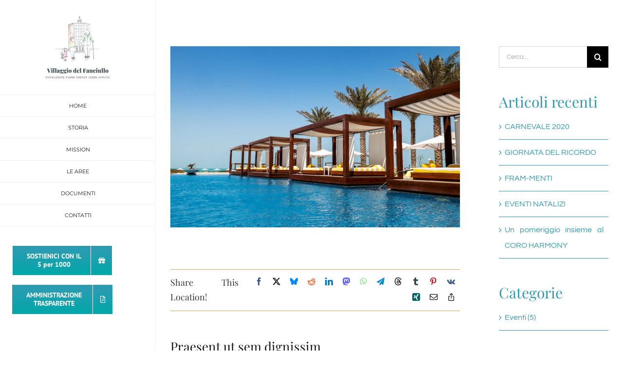

--- FILE ---
content_type: text/html; charset=UTF-8
request_url: https://www.villaggiofanciullo.it/portfolio-items/ut-consequat-augue-odio/
body_size: 94864
content:

<!DOCTYPE html>
<html class="avada-html-layout-wide avada-html-header-position-left" lang="it-IT" prefix="og: http://ogp.me/ns# fb: http://ogp.me/ns/fb#">
<head>
	<meta http-equiv="X-UA-Compatible" content="IE=edge" />
	<meta http-equiv="Content-Type" content="text/html; charset=utf-8"/>
	<meta name="viewport" content="width=device-width, initial-scale=1" />
	<title>Ut consequat augue odio &#8211; Villaggio del Fanciullo</title>
<meta name='robots' content='max-image-preview:large' />
	<style>img:is([sizes="auto" i], [sizes^="auto," i]) { contain-intrinsic-size: 3000px 1500px }</style>
						<link rel="shortcut icon" href="https://www.villaggiofanciullo.it/wp-content/uploads/2019/07/favicon.png" type="image/x-icon" />
		
		
		
									<meta name="description" content="Praesent ut sem dignissim   Aliquam pulvinar felis auctor mauris semper, sit amet eleifend lectus auctor. Sed congue risus id congue dignissim. Nullam et maximus est. In condimentum purus eget est pretium sodales. Donec ipsum ante, tincidunt ac justo ut, egestas bibendum felis. Duis metus nunc, congue"/>
				
		<meta property="og:locale" content="it_IT"/>
		<meta property="og:type" content="article"/>
		<meta property="og:site_name" content="Villaggio del Fanciullo"/>
		<meta property="og:title" content="  Ut consequat augue odio"/>
				<meta property="og:description" content="Praesent ut sem dignissim   Aliquam pulvinar felis auctor mauris semper, sit amet eleifend lectus auctor. Sed congue risus id congue dignissim. Nullam et maximus est. In condimentum purus eget est pretium sodales. Donec ipsum ante, tincidunt ac justo ut, egestas bibendum felis. Duis metus nunc, congue"/>
				<meta property="og:url" content="https://www.villaggiofanciullo.it/portfolio-items/ut-consequat-augue-odio/"/>
																				<meta property="og:image" content="https://www.villaggiofanciullo.it/wp-content/uploads/2015/02/beach_4.jpg"/>
		<meta property="og:image:width" content="1200"/>
		<meta property="og:image:height" content="750"/>
		<meta property="og:image:type" content="image/jpeg"/>
				<script type="text/javascript">
/* <![CDATA[ */
window._wpemojiSettings = {"baseUrl":"https:\/\/s.w.org\/images\/core\/emoji\/16.0.1\/72x72\/","ext":".png","svgUrl":"https:\/\/s.w.org\/images\/core\/emoji\/16.0.1\/svg\/","svgExt":".svg","source":{"concatemoji":"https:\/\/www.villaggiofanciullo.it\/wp-includes\/js\/wp-emoji-release.min.js?ver=6.8.3"}};
/*! This file is auto-generated */
!function(s,n){var o,i,e;function c(e){try{var t={supportTests:e,timestamp:(new Date).valueOf()};sessionStorage.setItem(o,JSON.stringify(t))}catch(e){}}function p(e,t,n){e.clearRect(0,0,e.canvas.width,e.canvas.height),e.fillText(t,0,0);var t=new Uint32Array(e.getImageData(0,0,e.canvas.width,e.canvas.height).data),a=(e.clearRect(0,0,e.canvas.width,e.canvas.height),e.fillText(n,0,0),new Uint32Array(e.getImageData(0,0,e.canvas.width,e.canvas.height).data));return t.every(function(e,t){return e===a[t]})}function u(e,t){e.clearRect(0,0,e.canvas.width,e.canvas.height),e.fillText(t,0,0);for(var n=e.getImageData(16,16,1,1),a=0;a<n.data.length;a++)if(0!==n.data[a])return!1;return!0}function f(e,t,n,a){switch(t){case"flag":return n(e,"\ud83c\udff3\ufe0f\u200d\u26a7\ufe0f","\ud83c\udff3\ufe0f\u200b\u26a7\ufe0f")?!1:!n(e,"\ud83c\udde8\ud83c\uddf6","\ud83c\udde8\u200b\ud83c\uddf6")&&!n(e,"\ud83c\udff4\udb40\udc67\udb40\udc62\udb40\udc65\udb40\udc6e\udb40\udc67\udb40\udc7f","\ud83c\udff4\u200b\udb40\udc67\u200b\udb40\udc62\u200b\udb40\udc65\u200b\udb40\udc6e\u200b\udb40\udc67\u200b\udb40\udc7f");case"emoji":return!a(e,"\ud83e\udedf")}return!1}function g(e,t,n,a){var r="undefined"!=typeof WorkerGlobalScope&&self instanceof WorkerGlobalScope?new OffscreenCanvas(300,150):s.createElement("canvas"),o=r.getContext("2d",{willReadFrequently:!0}),i=(o.textBaseline="top",o.font="600 32px Arial",{});return e.forEach(function(e){i[e]=t(o,e,n,a)}),i}function t(e){var t=s.createElement("script");t.src=e,t.defer=!0,s.head.appendChild(t)}"undefined"!=typeof Promise&&(o="wpEmojiSettingsSupports",i=["flag","emoji"],n.supports={everything:!0,everythingExceptFlag:!0},e=new Promise(function(e){s.addEventListener("DOMContentLoaded",e,{once:!0})}),new Promise(function(t){var n=function(){try{var e=JSON.parse(sessionStorage.getItem(o));if("object"==typeof e&&"number"==typeof e.timestamp&&(new Date).valueOf()<e.timestamp+604800&&"object"==typeof e.supportTests)return e.supportTests}catch(e){}return null}();if(!n){if("undefined"!=typeof Worker&&"undefined"!=typeof OffscreenCanvas&&"undefined"!=typeof URL&&URL.createObjectURL&&"undefined"!=typeof Blob)try{var e="postMessage("+g.toString()+"("+[JSON.stringify(i),f.toString(),p.toString(),u.toString()].join(",")+"));",a=new Blob([e],{type:"text/javascript"}),r=new Worker(URL.createObjectURL(a),{name:"wpTestEmojiSupports"});return void(r.onmessage=function(e){c(n=e.data),r.terminate(),t(n)})}catch(e){}c(n=g(i,f,p,u))}t(n)}).then(function(e){for(var t in e)n.supports[t]=e[t],n.supports.everything=n.supports.everything&&n.supports[t],"flag"!==t&&(n.supports.everythingExceptFlag=n.supports.everythingExceptFlag&&n.supports[t]);n.supports.everythingExceptFlag=n.supports.everythingExceptFlag&&!n.supports.flag,n.DOMReady=!1,n.readyCallback=function(){n.DOMReady=!0}}).then(function(){return e}).then(function(){var e;n.supports.everything||(n.readyCallback(),(e=n.source||{}).concatemoji?t(e.concatemoji):e.wpemoji&&e.twemoji&&(t(e.twemoji),t(e.wpemoji)))}))}((window,document),window._wpemojiSettings);
/* ]]> */
</script>
<style id='wp-emoji-styles-inline-css' type='text/css'>

	img.wp-smiley, img.emoji {
		display: inline !important;
		border: none !important;
		box-shadow: none !important;
		height: 1em !important;
		width: 1em !important;
		margin: 0 0.07em !important;
		vertical-align: -0.1em !important;
		background: none !important;
		padding: 0 !important;
	}
</style>
<style id='safe-svg-svg-icon-style-inline-css' type='text/css'>
.safe-svg-cover{text-align:center}.safe-svg-cover .safe-svg-inside{display:inline-block;max-width:100%}.safe-svg-cover svg{fill:currentColor;height:100%;max-height:100%;max-width:100%;width:100%}

</style>
<link rel='stylesheet' id='fusion-dynamic-css-css' href='https://www.villaggiofanciullo.it/wp-content/uploads/fusion-styles/4bf5e27bc0c98162c0f63a854d0203ef.min.css?ver=3.13.3' type='text/css' media='all' />
<script type="text/javascript" src="https://www.villaggiofanciullo.it/wp-content/themes/Avada-Child-Theme/agrScript.js?ver=6.8.3" id="child-scripts-js"></script>
<script type="text/javascript" src="https://www.villaggiofanciullo.it/wp-includes/js/jquery/jquery.min.js?ver=3.7.1" id="jquery-core-js"></script>
<script type="text/javascript" src="https://www.villaggiofanciullo.it/wp-includes/js/jquery/jquery-migrate.min.js?ver=3.4.1" id="jquery-migrate-js"></script>
<link rel="https://api.w.org/" href="https://www.villaggiofanciullo.it/wp-json/" /><link rel="alternate" title="JSON" type="application/json" href="https://www.villaggiofanciullo.it/wp-json/wp/v2/avada_portfolio/624" /><link rel="EditURI" type="application/rsd+xml" title="RSD" href="https://www.villaggiofanciullo.it/xmlrpc.php?rsd" />

<link rel="canonical" href="https://www.villaggiofanciullo.it/portfolio-items/ut-consequat-augue-odio/" />
<link rel='shortlink' href='https://www.villaggiofanciullo.it/?p=624' />
<link rel="alternate" title="oEmbed (JSON)" type="application/json+oembed" href="https://www.villaggiofanciullo.it/wp-json/oembed/1.0/embed?url=https%3A%2F%2Fwww.villaggiofanciullo.it%2Fportfolio-items%2Fut-consequat-augue-odio%2F" />
<link rel="alternate" title="oEmbed (XML)" type="text/xml+oembed" href="https://www.villaggiofanciullo.it/wp-json/oembed/1.0/embed?url=https%3A%2F%2Fwww.villaggiofanciullo.it%2Fportfolio-items%2Fut-consequat-augue-odio%2F&#038;format=xml" />
<style type="text/css" id="css-fb-visibility">@media screen and (max-width: 640px){.fusion-no-small-visibility{display:none !important;}body .sm-text-align-center{text-align:center !important;}body .sm-text-align-left{text-align:left !important;}body .sm-text-align-right{text-align:right !important;}body .sm-flex-align-center{justify-content:center !important;}body .sm-flex-align-flex-start{justify-content:flex-start !important;}body .sm-flex-align-flex-end{justify-content:flex-end !important;}body .sm-mx-auto{margin-left:auto !important;margin-right:auto !important;}body .sm-ml-auto{margin-left:auto !important;}body .sm-mr-auto{margin-right:auto !important;}body .fusion-absolute-position-small{position:absolute;top:auto;width:100%;}.awb-sticky.awb-sticky-small{ position: sticky; top: var(--awb-sticky-offset,0); }}@media screen and (min-width: 641px) and (max-width: 1024px){.fusion-no-medium-visibility{display:none !important;}body .md-text-align-center{text-align:center !important;}body .md-text-align-left{text-align:left !important;}body .md-text-align-right{text-align:right !important;}body .md-flex-align-center{justify-content:center !important;}body .md-flex-align-flex-start{justify-content:flex-start !important;}body .md-flex-align-flex-end{justify-content:flex-end !important;}body .md-mx-auto{margin-left:auto !important;margin-right:auto !important;}body .md-ml-auto{margin-left:auto !important;}body .md-mr-auto{margin-right:auto !important;}body .fusion-absolute-position-medium{position:absolute;top:auto;width:100%;}.awb-sticky.awb-sticky-medium{ position: sticky; top: var(--awb-sticky-offset,0); }}@media screen and (min-width: 1025px){.fusion-no-large-visibility{display:none !important;}body .lg-text-align-center{text-align:center !important;}body .lg-text-align-left{text-align:left !important;}body .lg-text-align-right{text-align:right !important;}body .lg-flex-align-center{justify-content:center !important;}body .lg-flex-align-flex-start{justify-content:flex-start !important;}body .lg-flex-align-flex-end{justify-content:flex-end !important;}body .lg-mx-auto{margin-left:auto !important;margin-right:auto !important;}body .lg-ml-auto{margin-left:auto !important;}body .lg-mr-auto{margin-right:auto !important;}body .fusion-absolute-position-large{position:absolute;top:auto;width:100%;}.awb-sticky.awb-sticky-large{ position: sticky; top: var(--awb-sticky-offset,0); }}</style>		<style type="text/css" id="wp-custom-css">
			body .fusion-footer-widget-area .widget_nav_menu li {
    padding: 4px 0 !important;
}		</style>
				<script type="text/javascript">
			var doc = document.documentElement;
			doc.setAttribute( 'data-useragent', navigator.userAgent );
		</script>
		
	</head>

<body class="wp-singular avada_portfolio-template-default single single-avada_portfolio postid-624 single-format-standard wp-theme-Avada wp-child-theme-Avada-Child-Theme has-sidebar fusion-image-hovers fusion-pagination-sizing fusion-button_type-flat fusion-button_span-no fusion-button_gradient-linear avada-image-rollover-circle-yes avada-image-rollover-yes avada-image-rollover-direction-center_horiz fusion-has-button-gradient fusion-body ltr fusion-sticky-header no-tablet-sticky-header no-mobile-slidingbar avada-has-rev-slider-styles fusion-disable-outline fusion-sub-menu-fade mobile-logo-pos-center layout-wide-mode avada-has-boxed-modal-shadow-none layout-scroll-offset-full avada-has-zero-margin-offset-top side-header side-header-left menu-text-align-center mobile-menu-design-modern fusion-show-pagination-text fusion-header-layout-v5 avada-responsive avada-footer-fx-none avada-menu-highlight-style-bar fusion-search-form-classic fusion-main-menu-search-dropdown fusion-avatar-square avada-dropdown-styles avada-blog-layout-grid avada-blog-archive-layout-medium alternate avada-header-shadow-no avada-menu-icon-position-left avada-has-megamenu-shadow avada-has-mainmenu-dropdown-divider avada-has-pagetitle-bg-full avada-has-pagetitle-bg-parallax avada-has-breadcrumb-mobile-hidden avada-has-titlebar-hide avada-social-full-transparent avada-has-pagination-padding avada-flyout-menu-direction-fade avada-ec-views-v1" data-awb-post-id="624">
		<a class="skip-link screen-reader-text" href="#content">Salta al contenuto</a>

	<div id="boxed-wrapper">
		
		<div id="wrapper" class="fusion-wrapper">
			<div id="home" style="position:relative;top:-1px;"></div>
							
																
<div id="side-header-sticky"></div>
<div id="side-header" class="clearfix fusion-mobile-menu-design-modern fusion-sticky-logo-1 fusion-mobile-logo-1 fusion-sticky-menu-">
	<div class="side-header-wrapper">
								<div class="side-header-content fusion-logo-center fusion-mobile-logo-1">
				<div class="fusion-logo" data-margin-top="31px" data-margin-bottom="31px" data-margin-left="0px" data-margin-right="0px">
			<a class="fusion-logo-link"  href="https://www.villaggiofanciullo.it/" >

						<!-- standard logo -->
			<img src="https://www.villaggiofanciullo.it/wp-content/uploads/2019/10/logoVillaggio.png" srcset="https://www.villaggiofanciullo.it/wp-content/uploads/2019/10/logoVillaggio.png 1x, https://www.villaggiofanciullo.it/wp-content/uploads/2019/10/logoVillaggio.png 2x" width="270" height="264" style="max-height:264px;height:auto;" alt="Villaggio del Fanciullo Logo" data-retina_logo_url="https://www.villaggiofanciullo.it/wp-content/uploads/2019/10/logoVillaggio.png" class="fusion-standard-logo" />

			
					</a>
		</div>		</div>
		<div class="fusion-main-menu-container fusion-logo-menu-center">
			<nav class="fusion-main-menu" aria-label="Menu Principale"><ul id="menu-main-menu" class="fusion-menu"><li  id="menu-item-1712"  class="menu-item menu-item-type-post_type menu-item-object-page menu-item-home menu-item-1712"  data-item-id="1712"><a  href="https://www.villaggiofanciullo.it/" class="fusion-bar-highlight"><span class="menu-text">Home</span></a></li><li  id="menu-item-1716"  class="menu-item menu-item-type-post_type menu-item-object-page menu-item-has-children menu-item-1716 fusion-dropdown-menu"  data-item-id="1716"><a  href="https://www.villaggiofanciullo.it/storia/" class="fusion-bar-highlight"><span class="menu-text">Storia</span></a><ul class="sub-menu"><li  id="menu-item-1822"  class="menu-item menu-item-type-post_type menu-item-object-page menu-item-1822 fusion-dropdown-submenu" ><a  href="https://www.villaggiofanciullo.it/storia/padre-cerri/" class="fusion-bar-highlight"><span>Padre Cerri</span></a></li><li  id="menu-item-1831"  class="menu-item menu-item-type-post_type menu-item-object-page menu-item-1831 fusion-dropdown-submenu" ><a  href="https://www.villaggiofanciullo.it/storia/la-nascita-del-villaggio-del-fanciullo/" class="fusion-bar-highlight"><span>LA NASCITA DEL VILLAGGIO DEL FANCIULLO</span></a></li></ul></li><li  id="menu-item-1715"  class="menu-item menu-item-type-post_type menu-item-object-page menu-item-1715"  data-item-id="1715"><a  href="https://www.villaggiofanciullo.it/mission/" class="fusion-bar-highlight"><span class="menu-text">Mission</span></a></li><li  id="menu-item-1717"  class="menu-item menu-item-type-custom menu-item-object-custom menu-item-has-children menu-item-1717 fusion-dropdown-menu"  data-item-id="1717"><a  href="#" class="fusion-bar-highlight"><span class="menu-text">Le aree</span></a><ul class="sub-menu"><li  id="menu-item-1745"  class="menu-item menu-item-type-post_type menu-item-object-page menu-item-has-children menu-item-1745 fusion-dropdown-submenu" ><a  href="https://www.villaggiofanciullo.it/le-aree/area-storica/" class="fusion-bar-highlight"><span>Area storica</span></a><ul class="sub-menu"><li  id="menu-item-1914"  class="menu-item menu-item-type-post_type menu-item-object-page menu-item-1914" ><a  href="https://www.villaggiofanciullo.it/le-aree/area-storica/il-museo-della-memoria-con-sala-video/" class="fusion-bar-highlight"><span>Il museo della memoria con sala video</span></a></li><li  id="menu-item-1915"  class="menu-item menu-item-type-post_type menu-item-object-page menu-item-1915" ><a  href="https://www.villaggiofanciullo.it/le-aree/area-storica/il-sacrario-internazionale-della-memoria/" class="fusion-bar-highlight"><span>Il sacrario internazionale della memoria</span></a></li><li  id="menu-item-1916"  class="menu-item menu-item-type-post_type menu-item-object-page menu-item-1916" ><a  href="https://www.villaggiofanciullo.it/le-aree/area-storica/le-associazioni/" class="fusion-bar-highlight"><span>Le associazioni</span></a></li></ul></li><li  id="menu-item-1746"  class="menu-item menu-item-type-post_type menu-item-object-page menu-item-has-children menu-item-1746 fusion-dropdown-submenu" ><a  href="https://www.villaggiofanciullo.it/le-aree/spazi-comuni/" class="fusion-bar-highlight"><span>Spazi comuni</span></a><ul class="sub-menu"><li  id="menu-item-2091"  class="menu-item menu-item-type-post_type menu-item-object-page menu-item-2091" ><a  href="https://www.villaggiofanciullo.it/le-aree/spazi-comuni/sala-polivalente/" class="fusion-bar-highlight"><span>Sala Polivalente</span></a></li><li  id="menu-item-2093"  class="menu-item menu-item-type-post_type menu-item-object-page menu-item-2093" ><a  href="https://www.villaggiofanciullo.it/le-aree/spazi-comuni/tensostruttura/" class="fusion-bar-highlight"><span>Tensostruttura</span></a></li><li  id="menu-item-2092"  class="menu-item menu-item-type-post_type menu-item-object-page menu-item-2092" ><a  href="https://www.villaggiofanciullo.it/le-aree/spazi-comuni/sala-rosa/" class="fusion-bar-highlight"><span>Sala Rosa</span></a></li><li  id="menu-item-2090"  class="menu-item menu-item-type-post_type menu-item-object-page menu-item-2090" ><a  href="https://www.villaggiofanciullo.it/le-aree/spazi-comuni/sala-azzurra/" class="fusion-bar-highlight"><span>Sala Azzurra</span></a></li><li  id="menu-item-2089"  class="menu-item menu-item-type-post_type menu-item-object-page menu-item-2089" ><a  href="https://www.villaggiofanciullo.it/le-aree/spazi-comuni/piscina-2/" class="fusion-bar-highlight"><span>Piscina</span></a></li></ul></li><li  id="menu-item-1742"  class="menu-item menu-item-type-post_type menu-item-object-page menu-item-has-children menu-item-1742 fusion-dropdown-submenu" ><a  href="https://www.villaggiofanciullo.it/le-aree/area-giovani/" class="fusion-bar-highlight"><span>Area giovani</span></a><ul class="sub-menu"><li  id="menu-item-2084"  class="menu-item menu-item-type-post_type menu-item-object-page menu-item-2084" ><a  href="https://www.villaggiofanciullo.it/le-aree/area-giovani/servizio-parascolastico/" class="fusion-bar-highlight"><span>Servizio parascolastico</span></a></li><li  id="menu-item-2083"  class="menu-item menu-item-type-post_type menu-item-object-page menu-item-2083" ><a  href="https://www.villaggiofanciullo.it/le-aree/area-giovani/centro-ricreativo-diurno-campo-estivo/" class="fusion-bar-highlight"><span>Centro ricreativo diurno (campo estivo)</span></a></li></ul></li><li  id="menu-item-1740"  class="menu-item menu-item-type-post_type menu-item-object-page menu-item-has-children menu-item-1740 fusion-dropdown-submenu" ><a  href="https://www.villaggiofanciullo.it/le-aree/area-anziani/" class="fusion-bar-highlight"><span>Area anziani</span></a><ul class="sub-menu"><li  id="menu-item-2085"  class="menu-item menu-item-type-post_type menu-item-object-page menu-item-2085" ><a  href="https://www.villaggiofanciullo.it/le-aree/area-anziani/rsa/" class="fusion-bar-highlight"><span>RSA</span></a></li></ul></li><li  id="menu-item-1744"  class="menu-item menu-item-type-post_type menu-item-object-page menu-item-has-children menu-item-1744 fusion-dropdown-submenu" ><a  href="https://www.villaggiofanciullo.it/le-aree/area-sociale/" class="fusion-bar-highlight"><span>Area sociale</span></a><ul class="sub-menu"><li  id="menu-item-1917"  class="menu-item menu-item-type-post_type menu-item-object-page menu-item-1917" ><a  href="https://www.villaggiofanciullo.it/le-aree/area-sociale/la-casa-albergo/" class="fusion-bar-highlight"><span>La Casa Albergo</span></a></li><li  id="menu-item-1918"  class="menu-item menu-item-type-post_type menu-item-object-page menu-item-1918" ><a  href="https://www.villaggiofanciullo.it/le-aree/area-sociale/la-casa-alloggio-arcobaleno/" class="fusion-bar-highlight"><span>La Casa Alloggio Arcobaleno</span></a></li></ul></li><li  id="menu-item-1743"  class="menu-item menu-item-type-post_type menu-item-object-page menu-item-has-children menu-item-1743 fusion-dropdown-submenu" ><a  href="https://www.villaggiofanciullo.it/le-aree/area-progetti/" class="fusion-bar-highlight"><span>Area progetti</span></a><ul class="sub-menu"><li  id="menu-item-2088"  class="menu-item menu-item-type-post_type menu-item-object-page menu-item-2088" ><a  href="https://www.villaggiofanciullo.it/le-aree/area-progetti/pet-therapy/" class="fusion-bar-highlight"><span>Pet Therapy</span></a></li><li  id="menu-item-2086"  class="menu-item menu-item-type-post_type menu-item-object-page menu-item-2086" ><a  href="https://www.villaggiofanciullo.it/le-aree/area-progetti/lorto-del-villaggio/" class="fusion-bar-highlight"><span>L&#8217;orto del Villaggio</span></a></li><li  id="menu-item-2087"  class="menu-item menu-item-type-post_type menu-item-object-page menu-item-2087" ><a  href="https://www.villaggiofanciullo.it/le-aree/area-progetti/la-fattoria-del-villaggio/" class="fusion-bar-highlight"><span>La fattoria del Villaggio</span></a></li></ul></li><li  id="menu-item-1741"  class="menu-item menu-item-type-post_type menu-item-object-page menu-item-has-children menu-item-1741 fusion-dropdown-submenu" ><a  href="https://www.villaggiofanciullo.it/le-aree/area-editoriale/" class="fusion-bar-highlight"><span>Area editoriale</span></a><ul class="sub-menu"><li  id="menu-item-2100"  class="menu-item menu-item-type-post_type menu-item-object-page menu-item-2100" ><a  href="https://www.villaggiofanciullo.it/le-aree/area-editoriale/la-voce-del-villaggio/" class="fusion-bar-highlight"><span>La voce del Villaggio</span></a></li><li  id="menu-item-1714"  class="menu-item menu-item-type-post_type menu-item-object-page menu-item-1714" ><a  href="https://www.villaggiofanciullo.it/le-aree/area-editoriale/eventi/" class="fusion-bar-highlight"><span>Eventi in programma</span></a></li></ul></li></ul></li><li  id="menu-item-1720"  class="menu-item menu-item-type-post_type menu-item-object-page menu-item-1720"  data-item-id="1720"><a  href="https://www.villaggiofanciullo.it/documenti/" class="fusion-bar-highlight"><span class="menu-text">Documenti</span></a></li><li  id="menu-item-1713"  class="menu-item menu-item-type-post_type menu-item-object-page menu-item-1713"  data-item-id="1713"><a  href="https://www.villaggiofanciullo.it/contatti/" class="fusion-bar-highlight"><span class="menu-text">Contatti</span></a></li></ul></nav>	<div class="fusion-mobile-menu-icons">
							<a href="#" class="fusion-icon awb-icon-bars" aria-label="Attiva/Disattiva menu mobile" aria-expanded="false"></a>
		
		
		
			</div>

<nav class="fusion-mobile-nav-holder fusion-mobile-menu-text-align-left" aria-label="Menu Mobile Principale"></nav>

		</div>

		
		
					<div class="side-header-content side-header-content-3">
				
<div class="fusion-header-content-3-wrapper">
			<div class="fusion-header-banner">
			<div class="fusion-button-wrapper"><a class="fusion-button button-flat button-large button-default fusion-button-default button-1 fusion-button-default-span " style="--button-border-radius-top-left:0px;--button-border-radius-top-right:0px;--button-border-radius-bottom-right:0px;--button-border-radius-bottom-left:0px;" target="_self" href="/villaggiodelfanciullo/5x1000/"><span class="fusion-button-text awb-button__text awb-button__text--default fusion-button-text-right"><span style="text-transform: none;">SOSTIENICI CON IL<br> 5 per 1000</span></span><span class="fusion-button-icon-divider button-icon-divider-right"><i class=" fa fa-gift awb-button__icon awb-button__icon--default" aria-hidden="true"></i></span></a></div>
<div style="margin-top: 20px;"><div class="fusion-button-wrapper"><a class="fusion-button button-flat button-large button-default fusion-button-default button-2 fusion-button-default-span " style="--button-border-radius-top-left:0px;--button-border-radius-top-right:0px;--button-border-radius-bottom-right:0px;--button-border-radius-bottom-left:0px;" target="_self" href="https://www.villaggiofanciullo.it/amministrazione-trasparente/"><span class="fusion-button-text awb-button__text awb-button__text--default fusion-button-text-right"><span style="text-transform: none;">AMMINISTRAZIONE<br>TRASPARENTE</span></span><span class="fusion-button-icon-divider button-icon-divider-right"><i class=" fa fa-file-pdf-o awb-button__icon awb-button__icon--default" aria-hidden="true"></i></span></a></div></div>		</div>
	</div>
			</div>
		
					</div>
	<style>
	.side-header-styling-wrapper > div {
		display: none !important;
	}

	.side-header-styling-wrapper .side-header-background-image,
	.side-header-styling-wrapper .side-header-background-color,
	.side-header-styling-wrapper .side-header-border {
		display: block !important;
	}
	</style>
	<div class="side-header-styling-wrapper" style="overflow:hidden;">
		<div class="side-header-background-image"></div>
		<div class="side-header-background-color"></div>
		<div class="side-header-border"></div>
	</div>
</div>

					
							<div id="sliders-container" class="fusion-slider-visibility">
					</div>
				
					
							
			
						<main id="main" class="clearfix ">
				<div class="fusion-row" style="">
<section id="content" class=" portfolio-full" style="float: left;">
	
	
					<article id="post-624" class="post-624 avada_portfolio type-avada_portfolio status-publish format-standard has-post-thumbnail hentry portfolio_category-pool-and-beach">

									<div class="fusion-flexslider flexslider fusion-post-slideshow post-slideshow fusion-flexslider-loading">
				<ul class="slides">
																					<li>
																																<a href="https://www.villaggiofanciullo.it/wp-content/uploads/2015/02/beach_4.jpg" data-rel="iLightbox[gallery624]" title="beach_4" data-title="beach_4" data-caption="">
										<span class="screen-reader-text">View Larger Image</span>
										<img width="1200" height="750" src="https://www.villaggiofanciullo.it/wp-content/uploads/2015/02/beach_4.jpg" class="attachment-full size-full wp-post-image" alt="" decoding="async" fetchpriority="high" />									</a>
																					</li>
																																																																																																																				</ul>
			</div>
			
						<div class="project-content">
				<span class="entry-title rich-snippet-hidden">Ut consequat augue odio</span><span class="vcard rich-snippet-hidden"><span class="fn"><a href="https://www.villaggiofanciullo.it/author/adminp/" title="Articoli scritti da Amministratore Del Portale" rel="author">Amministratore Del Portale</a></span></span><span class="updated rich-snippet-hidden">2015-02-20T03:23:25+01:00</span>				<div class="project-description post-content" style=" width:100%;">
										<div class="fusion-fullwidth fullwidth-box fusion-builder-row-1 hundred-percent-fullwidth non-hundred-percent-height-scrolling" style="--awb-border-radius-top-left:0px;--awb-border-radius-top-right:0px;--awb-border-radius-bottom-right:0px;--awb-border-radius-bottom-left:0px;--awb-overflow:visible;--awb-margin-top:15px;--awb-margin-bottom:-55px;--awb-flex-wrap:wrap;" ><div class="fusion-builder-row fusion-row"><div class="fusion-layout-column fusion_builder_column fusion-builder-column-0 fusion_builder_column_1_1 1_1 fusion-one-full fusion-column-first fusion-column-last fusion-column-no-min-height" style="--awb-bg-size:cover;--awb-margin-bottom:0px;"><div class="fusion-column-wrapper fusion-flex-column-wrapper-legacy"><div class="fusion-sep-clear"></div><div class="fusion-separator fusion-full-width-sep" style="margin-left: auto;margin-right: auto;width:100%;"><div class="fusion-separator-border sep-single sep-solid" style="--awb-height:20px;--awb-amount:20px;--awb-sep-color:#cbaa5c;border-color:#cbaa5c;border-top-width:1px;"></div></div><div class="fusion-sep-clear"></div><div class="fusion-clearfix"></div></div></div></div></div><div class="fusion-fullwidth fullwidth-box fusion-builder-row-2 hundred-percent-fullwidth non-hundred-percent-height-scrolling" style="--awb-border-radius-top-left:0px;--awb-border-radius-top-right:0px;--awb-border-radius-bottom-right:0px;--awb-border-radius-bottom-left:0px;--awb-overflow:visible;--awb-flex-wrap:wrap;" ><div class="fusion-builder-row fusion-row"><div class="fusion-layout-column fusion_builder_column fusion-builder-column-1 fusion_builder_column_1_1 1_1 fusion-one-full fusion-column-first fusion-column-last fusion-column-no-min-height" style="--awb-bg-size:cover;--awb-margin-bottom:0px;"><div class="fusion-column-wrapper fusion-flex-column-wrapper-legacy"><div class="fusion-sharing-box fusion-sharing-box-1 has-taglines layout-floated layout-medium-floated layout-small-floated" style="background-color:rgba(255,255,255,0);padding:0;--awb-layout:row;--awb-alignment-small:space-between;" data-title="Ut consequat augue odio" data-description="Praesent ut sem dignissim  Aliquam pulvinar felis auctor mauris semper, sit amet eleifend lectus auctor. Sed congue risus id congue dignissim. Nullam et maximus est. In condimentum purus eget est pretium sodales. Donec ipsum ante, tincidunt ac justo ut, egestas bibendum felis. Duis metus nunc, congue" data-link="https://www.villaggiofanciullo.it/portfolio-items/ut-consequat-augue-odio/"><h4 class="tagline" style="color:#333333;">Share This Location!</h4><div class="fusion-social-networks sharingbox-shortcode-icon-wrapper sharingbox-shortcode-icon-wrapper-1"><span><a href="https://www.facebook.com/sharer.php?u=https%3A%2F%2Fwww.villaggiofanciullo.it%2Fportfolio-items%2Fut-consequat-augue-odio%2F&amp;t=Ut%20consequat%20augue%20odio" target="_blank" rel="noreferrer" title="Facebook" aria-label="Facebook" data-placement="top" data-toggle="tooltip" data-title="Facebook"><i class="fusion-social-network-icon fusion-tooltip fusion-facebook awb-icon-facebook" style="color:#3b5998;" aria-hidden="true"></i></a></span><span><a href="https://x.com/intent/post?text=Ut%20consequat%20augue%20odio&amp;url=https%3A%2F%2Fwww.villaggiofanciullo.it%2Fportfolio-items%2Fut-consequat-augue-odio%2F" target="_blank" rel="noopener noreferrer" title="X" aria-label="X" data-placement="top" data-toggle="tooltip" data-title="X"><i class="fusion-social-network-icon fusion-tooltip fusion-twitter awb-icon-twitter" style="color:#000000;" aria-hidden="true"></i></a></span><span><a href="https://bsky.app/intent/compose?text=Ut%20consequat%20augue%20odio%20https%3A%2F%2Fwww.villaggiofanciullo.it%2Fportfolio-items%2Fut-consequat-augue-odio%2F%20Praesent%20ut%20sem%20dignissim%20%20%20Aliquam%20pulvinar%20felis%20auctor%20mauris%20semper%2C%20sit%20amet%20eleifend%20lectus%20auctor.%20Sed%20congue%20risus%20id%20congue%20dignissim.%20Nullam%20et%20maximus%20est.%20In%20condimentum%20purus%20eget%20est%20pretium%20sodales.%20Donec%20ipsum%20ante%2C%20tincidunt%20ac%20justo%20ut%2C%20egestas%20bibendum%20felis.%20Duis%20metus%20nunc%2C%20congue" target="_blank" rel="noopener noreferrer" title="Bluesky" aria-label="Bluesky" data-placement="top" data-toggle="tooltip" data-title="Bluesky"><i class="fusion-social-network-icon fusion-tooltip fusion-bluesky awb-icon-bluesky" style="color:#0085FF;" aria-hidden="true"></i></a></span><span><a href="https://reddit.com/submit?url=https%3A%2F%2Fwww.villaggiofanciullo.it%2Fportfolio-items%2Fut-consequat-augue-odio%2F&amp;title=Ut%20consequat%20augue%20odio" target="_blank" rel="noopener noreferrer" title="Reddit" aria-label="Reddit" data-placement="top" data-toggle="tooltip" data-title="Reddit"><i class="fusion-social-network-icon fusion-tooltip fusion-reddit awb-icon-reddit" style="color:#ff4500;" aria-hidden="true"></i></a></span><span><a href="https://www.linkedin.com/shareArticle?mini=true&amp;url=https%3A%2F%2Fwww.villaggiofanciullo.it%2Fportfolio-items%2Fut-consequat-augue-odio%2F&amp;title=Ut%20consequat%20augue%20odio&amp;summary=Praesent%20ut%20sem%20dignissim%20%20%20Aliquam%20pulvinar%20felis%20auctor%20mauris%20semper%2C%20sit%20amet%20eleifend%20lectus%20auctor.%20Sed%20congue%20risus%20id%20congue%20dignissim.%20Nullam%20et%20maximus%20est.%20In%20condimentum%20purus%20eget%20est%20pretium%20sodales.%20Donec%20ipsum%20ante%2C%20tincidunt%20ac%20justo%20ut%2C%20egestas%20bibendum%20felis.%20Duis%20metus%20nunc%2C%20congue" target="_blank" rel="noopener noreferrer" title="LinkedIn" aria-label="LinkedIn" data-placement="top" data-toggle="tooltip" data-title="LinkedIn"><i class="fusion-social-network-icon fusion-tooltip fusion-linkedin awb-icon-linkedin" style="color:#0077b5;" aria-hidden="true"></i></a></span><span><a href="https://mastodonshare.com/?url=https%3A%2F%2Fwww.villaggiofanciullo.it%2Fportfolio-items%2Fut-consequat-augue-odio%2F&amp;text=Ut%20consequat%20augue%20odio%20Praesent%20ut%20sem%20dignissim%20%20%20Aliquam%20pulvinar%20felis%20auctor%20mauris%20semper%2C%20sit%20amet%20eleifend%20lectus%20auctor.%20Sed%20congue%20risus%20id%20congue%20dignissim.%20Nullam%20et%20maximus%20est.%20In%20condimentum%20purus%20eget%20est%20pretium%20sodales.%20Donec%20ipsum%20ante%2C%20tincidunt%20ac%20justo%20ut%2C%20egestas%20bibendum%20felis.%20Duis%20metus%20nunc%2C%20congue" target="_blank" rel="noopener noreferrer" title="Mastodon" aria-label="Mastodon" data-placement="top" data-toggle="tooltip" data-title="Mastodon"><i class="fusion-social-network-icon fusion-tooltip fusion-mastodon awb-icon-mastodon" style="color:#6364FF;" aria-hidden="true"></i></a></span><span><a href="https://api.whatsapp.com/send?text=https%3A%2F%2Fwww.villaggiofanciullo.it%2Fportfolio-items%2Fut-consequat-augue-odio%2F" target="_blank" rel="noopener noreferrer" title="WhatsApp" aria-label="WhatsApp" data-placement="top" data-toggle="tooltip" data-title="WhatsApp"><i class="fusion-social-network-icon fusion-tooltip fusion-whatsapp awb-icon-whatsapp" style="color:#77e878;" aria-hidden="true"></i></a></span><span><a href="https://t.me/share/url?url=https%3A%2F%2Fwww.villaggiofanciullo.it%2Fportfolio-items%2Fut-consequat-augue-odio%2F&amp;text=Ut%20consequat%20augue%20odio" target="_blank" rel="noopener noreferrer" title="Telegram" aria-label="Telegram" data-placement="top" data-toggle="tooltip" data-title="Telegram"><i class="fusion-social-network-icon fusion-tooltip fusion-telegram awb-icon-telegram" style="color:#0088cc;" aria-hidden="true"></i></a></span><span><a href="https://www.threads.net/intent/post?url=https%3A%2F%2Fwww.villaggiofanciullo.it%2Fportfolio-items%2Fut-consequat-augue-odio%2F&amp;text=Ut%20consequat%20augue%20odio%20Praesent%20ut%20sem%20dignissim%20%20%20Aliquam%20pulvinar%20felis%20auctor%20mauris%20semper%2C%20sit%20amet%20eleifend%20lectus%20auctor.%20Sed%20congue%20risus%20id%20congue%20dignissim.%20Nullam%20et%20maximus%20est.%20In%20condimentum%20purus%20eget%20est%20pretium%20sodales.%20Donec%20ipsum%20ante%2C%20tincidunt%20ac%20justo%20ut%2C%20egestas%20bibendum%20felis.%20Duis%20metus%20nunc%2C%20congue" target="_blank" rel="noopener noreferrer" title="Threads" aria-label="Threads" data-placement="top" data-toggle="tooltip" data-title="Threads"><i class="fusion-social-network-icon fusion-tooltip fusion-threads awb-icon-threads" style="color:#000000;" aria-hidden="true"></i></a></span><span><a href="https://www.tumblr.com/share/link?url=https%3A%2F%2Fwww.villaggiofanciullo.it%2Fportfolio-items%2Fut-consequat-augue-odio%2F&amp;name=Ut%20consequat%20augue%20odio&amp;description=Praesent%20ut%20sem%20dignissim%20%20%20Aliquam%20pulvinar%20felis%20auctor%20mauris%20semper%2C%20sit%20amet%20eleifend%20lectus%20auctor.%20Sed%20congue%20risus%20id%20congue%20dignissim.%20Nullam%20et%20maximus%20est.%20In%20condimentum%20purus%20eget%20est%20pretium%20sodales.%20Donec%20ipsum%20ante%2C%20tincidunt%20ac%20justo%20ut%2C%20egestas%20bibendum%20felis.%20Duis%20metus%20nunc%2C%20congue" target="_blank" rel="noopener noreferrer" title="Tumblr" aria-label="Tumblr" data-placement="top" data-toggle="tooltip" data-title="Tumblr"><i class="fusion-social-network-icon fusion-tooltip fusion-tumblr awb-icon-tumblr" style="color:#35465c;" aria-hidden="true"></i></a></span><span><a href="https://pinterest.com/pin/create/button/?url=https%3A%2F%2Fwww.villaggiofanciullo.it%2Fportfolio-items%2Fut-consequat-augue-odio%2F&amp;description=Praesent%20ut%20sem%20dignissim%20%20%20Aliquam%20pulvinar%20felis%20auctor%20mauris%20semper%2C%20sit%20amet%20eleifend%20lectus%20auctor.%20Sed%20congue%20risus%20id%20congue%20dignissim.%20Nullam%20et%20maximus%20est.%20In%20condimentum%20purus%20eget%20est%20pretium%20sodales.%20Donec%20ipsum%20ante%2C%20tincidunt%20ac%20justo%20ut%2C%20egestas%20bibendum%20felis.%20Duis%20metus%20nunc%2C%20congue&amp;media=" target="_blank" rel="noopener noreferrer" title="Pinterest" aria-label="Pinterest" data-placement="top" data-toggle="tooltip" data-title="Pinterest"><i class="fusion-social-network-icon fusion-tooltip fusion-pinterest awb-icon-pinterest" style="color:#bd081c;" aria-hidden="true"></i></a></span><span><a href="https://vkontakte.ru/share.php?url=https%3A%2F%2Fwww.villaggiofanciullo.it%2Fportfolio-items%2Fut-consequat-augue-odio%2F&amp;title=Ut%20consequat%20augue%20odio&amp;description=Praesent%20ut%20sem%20dignissim%20%20%20Aliquam%20pulvinar%20felis%20auctor%20mauris%20semper%2C%20sit%20amet%20eleifend%20lectus%20auctor.%20Sed%20congue%20risus%20id%20congue%20dignissim.%20Nullam%20et%20maximus%20est.%20In%20condimentum%20purus%20eget%20est%20pretium%20sodales.%20Donec%20ipsum%20ante%2C%20tincidunt%20ac%20justo%20ut%2C%20egestas%20bibendum%20felis.%20Duis%20metus%20nunc%2C%20congue" target="_blank" rel="noopener noreferrer" title="Vk" aria-label="Vk" data-placement="top" data-toggle="tooltip" data-title="Vk"><i class="fusion-social-network-icon fusion-tooltip fusion-vk awb-icon-vk" style="color:#45668e;" aria-hidden="true"></i></a></span><span><a href="https://www.xing.com/social_plugins/share/new?sc_p=xing-share&amp;h=1&amp;url=https%3A%2F%2Fwww.villaggiofanciullo.it%2Fportfolio-items%2Fut-consequat-augue-odio%2F" target="_blank" rel="noopener noreferrer" title="Xing" aria-label="Xing" data-placement="top" data-toggle="tooltip" data-title="Xing"><i class="fusion-social-network-icon fusion-tooltip fusion-xing awb-icon-xing" style="color:#026466;" aria-hidden="true"></i></a></span><span><a href="mailto:?subject=Ut%20consequat%20augue%20odio&amp;body=https%3A%2F%2Fwww.villaggiofanciullo.it%2Fportfolio-items%2Fut-consequat-augue-odio%2F" target="_self" title="Email" aria-label="Email" data-placement="top" data-toggle="tooltip" data-title="Email"><i class="fusion-social-network-icon fusion-tooltip fusion-mail awb-icon-mail" style="color:#000000;" aria-hidden="true"></i></a></span><span><a onclick="copyPageUrl(event)" title="Copy Link" aria-label="Copy Link" data-placement="top" data-toggle="tooltip" data-title="Copy Link"><i class="fusion-social-network-icon fusion-tooltip fusion-share awb-icon-share" style="color:#333333;" aria-hidden="true"></i></a></span></div></div><div class="fusion-sep-clear"></div><div class="fusion-separator fusion-full-width-sep" style="margin-left: auto;margin-right: auto;margin-top:7px;margin-bottom:50px;width:100%;"><div class="fusion-separator-border sep-single sep-solid" style="--awb-height:20px;--awb-amount:20px;--awb-sep-color:#cbaa5c;border-color:#cbaa5c;border-top-width:1px;"></div></div><div class="fusion-sep-clear"></div><div class="fusion-clearfix"></div></div></div><div class="fusion-layout-column fusion_builder_column fusion-builder-column-2 fusion_builder_column_1_1 1_1 fusion-one-full fusion-column-first fusion-column-last fusion-column-no-min-height" style="--awb-bg-size:cover;--awb-margin-bottom:0px;"><div class="fusion-column-wrapper fusion-flex-column-wrapper-legacy"><div class="fusion-title title fusion-title-1 fusion-sep-none fusion-title-text fusion-title-size-two"><h2 class="fusion-title-heading title-heading-left fusion-responsive-typography-calculated" style="margin:0;--fontSize:26;line-height:1.69;">Praesent ut sem dignissim</h2></div><div class="fusion-sep-clear"></div><div class="fusion-separator fusion-full-width-sep" style="margin-left: auto;margin-right: auto;margin-top:5px;margin-bottom:5px;width:100%;"></div><div class="fusion-sep-clear"></div><div class="fusion-clearfix"></div></div></div><div class="fusion-layout-column fusion_builder_column fusion-builder-column-3 fusion_builder_column_1_1 1_1 fusion-one-full fusion-column-first fusion-column-last fusion-column-no-min-height" style="--awb-bg-size:cover;--awb-margin-bottom:0px;"><div class="fusion-column-wrapper fusion-flex-column-wrapper-legacy"><div class="fusion-text fusion-text-1"><p><span class="fusion-dropcap dropcap dropcap-boxed" style="--awb-border-radius:1px;">A</span>liquam pulvinar felis auctor mauris semper, sit amet eleifend lectus auctor. Sed congue risus id congue dignissim. Nullam et maximus est. In condimentum purus eget est pretium sodales. Donec ipsum ante, tincidunt ac justo ut, egestas bibendum felis. Duis metus nunc, congue nec condimentum et, vulputate nec metus. Pellentesque tincidunt odio neque. Morbi dignissim quis nisl in tincidunt. Vivamus orci nunc, venenatis vel ante sit amet, placerat auctor eros. Praesent pellentesque elit dui, vitae ultrices tortor commodo vel. Aenean at bibendum mauris, a condimentum erat. Fusce suscipit augue et ante faucibus venenatis. Aliquam et augue volutpat, rutrum urna vel, commodo libero. In pharetra, tortor vel venenatis vestibulum, mauris nisl dapibus ante, eget pretium sapien ligula nec neque. Suspendisse non augue a enim semper varius.</p>
<blockquote>
<p>Donec accumsan nisl ac pharetra dignissim. Fusce dignissim, odio a pellentesque luctus, nunc tortor pretium felis, in egestas magna orci quis dui</p>
</blockquote>
<p>Vivamus eget arcu in leo ullamcorper venenatis ut non tellus. Quisque nisi massa, consequat vel bibendum nec, convallis non libero. Fusce convallis lectus quis malesuada egestas. Etiam elementum suscipit felis sed ornare. Pellentesque sit amet risus in lorem vestibulum dignissim eu in ante. Praesent condimentum egestas aliquet. Suspendisse accumsan venenatis nibh id mattis.</p>
<p>Maecenas imperdiet neque sit amet lorem fringilla pellentesque. Nam fermentum ipsum blandit nunc consectetur, sed porttitor lorem lobortis. Nullam vitae auctor mauris. Curabitur rutrum placerat odio, in sodales mauris dictum scelerisque. In molestie ex nec libero mattis, in dignissim diam lacinia. Donec accumsan nisl ac pharetra dignissim. Fusce dignissim, odio a pellentesque luctus, nunc tortor pretium felis, in egestas magna orci quis dui. Mauris et dignissim metus, et pharetra lorem. Sed tincidunt feugiat est, id cursus metus mollis sit amet. Sed eu mauris euismod nisi egestas laoreet. Proin viverra nisl a luctus suscipit. Nulla vitae eleifend felis.</p>
</div><div class="fusion-clearfix"></div></div></div></div></div>
									</div>

							</div>

			<div class="portfolio-sep"></div>
															<section class="related-posts single-related-posts">
					<div class="fusion-title fusion-title-size-two sep-" style="margin-top:0px;margin-bottom:30px;">
					<h2 class="title-heading-left" style="margin:0;">
						Progetti correlati					</h2>
					<span class="awb-title-spacer"></span>
					<div class="title-sep-container">
						<div class="title-sep sep-"></div>
					</div>
				</div>
				
	
	
	
					<div class="awb-carousel awb-swiper awb-swiper-carousel fusion-carousel-title-below-image" data-imagesize="fixed" data-metacontent="yes" data-autoplay="yes" data-touchscroll="yes" data-columns="3" data-itemmargin="2px" data-itemwidth="180" data-scrollitems="1">
		<div class="swiper-wrapper">
																		<div class="swiper-slide">
					<div class="fusion-carousel-item-wrapper">
						<div  class="fusion-image-wrapper fusion-image-size-fixed" aria-haspopup="true">
					<img src="https://www.villaggiofanciullo.it/wp-content/uploads/2015/02/beach_4.jpg" srcset="https://www.villaggiofanciullo.it/wp-content/uploads/2015/02/beach_4.jpg 1x, https://www.villaggiofanciullo.it/wp-content/uploads/2015/02/beach_4.jpg 2x" width="500" height="383" alt="Sed ut perspiciatis" />
	<div class="fusion-rollover">
	<div class="fusion-rollover-content">

										
														
								
								
																		<a class="fusion-rollover-gallery" href="https://www.villaggiofanciullo.it/wp-content/uploads/2015/02/beach_4.jpg" data-options="" data-id="966" data-rel="iLightbox[gallery]" data-title="beach_4" data-caption="">
						Galleria					</a>
														
		
								
								
		
						<a class="fusion-link-wrapper" href="https://www.villaggiofanciullo.it/portfolio-items/sed-ut-perspiciatis/" aria-label="Sed ut perspiciatis"></a>
	</div>
</div>
</div>
																				<h4 class="fusion-carousel-title">
								<a class="fusion-related-posts-title-link" href="https://www.villaggiofanciullo.it/portfolio-items/sed-ut-perspiciatis/" target="_self" title="Sed ut perspiciatis">Sed ut perspiciatis</a>
							</h4>

							<div class="fusion-carousel-meta">
								
								<span class="fusion-date">21 Maggio 2015</span>

															</div><!-- fusion-carousel-meta -->
											</div><!-- fusion-carousel-item-wrapper -->
				</div>
															<div class="swiper-slide">
					<div class="fusion-carousel-item-wrapper">
						<div  class="fusion-image-wrapper fusion-image-size-fixed" aria-haspopup="true">
					<img src="https://www.villaggiofanciullo.it/wp-content/uploads/2015/04/beach_5.jpg" srcset="https://www.villaggiofanciullo.it/wp-content/uploads/2015/04/beach_5.jpg 1x, https://www.villaggiofanciullo.it/wp-content/uploads/2015/04/beach_5.jpg 2x" width="500" height="383" alt="Suspendisse lectus facilis" />
	<div class="fusion-rollover">
	<div class="fusion-rollover-content">

										
														
								
								
																		<a class="fusion-rollover-gallery" href="https://www.villaggiofanciullo.it/wp-content/uploads/2015/04/beach_5.jpg" data-options="" data-id="713" data-rel="iLightbox[gallery]" data-title="beach_5" data-caption="">
						Galleria					</a>
														
		
								
								
		
						<a class="fusion-link-wrapper" href="https://www.villaggiofanciullo.it/portfolio-items/suspendisse-lectus-lectus/" aria-label="Suspendisse lectus facilis"></a>
	</div>
</div>
</div>
																				<h4 class="fusion-carousel-title">
								<a class="fusion-related-posts-title-link" href="https://www.villaggiofanciullo.it/portfolio-items/suspendisse-lectus-lectus/" target="_self" title="Suspendisse lectus facilis">Suspendisse lectus facilis</a>
							</h4>

							<div class="fusion-carousel-meta">
								
								<span class="fusion-date">5 Aprile 2015</span>

															</div><!-- fusion-carousel-meta -->
											</div><!-- fusion-carousel-item-wrapper -->
				</div>
															<div class="swiper-slide">
					<div class="fusion-carousel-item-wrapper">
						<div  class="fusion-image-wrapper fusion-image-size-fixed" aria-haspopup="true">
					<img src="https://www.villaggiofanciullo.it/wp-content/uploads/2015/02/beach_3.jpg" srcset="https://www.villaggiofanciullo.it/wp-content/uploads/2015/02/beach_3.jpg 1x, https://www.villaggiofanciullo.it/wp-content/uploads/2015/02/beach_3.jpg 2x" width="500" height="383" alt="Proin eget mi tortor" />
	<div class="fusion-rollover">
	<div class="fusion-rollover-content">

										
														
								
								
																		<a class="fusion-rollover-gallery" href="https://www.villaggiofanciullo.it/wp-content/uploads/2015/02/beach_3.jpg" data-options="" data-id="628" data-rel="iLightbox[gallery]" data-title="beach_3" data-caption="">
						Galleria					</a>
														
		
								
								
		
						<a class="fusion-link-wrapper" href="https://www.villaggiofanciullo.it/portfolio-items/proin-eget-mi-tortor/" aria-label="Proin eget mi tortor"></a>
	</div>
</div>
</div>
																				<h4 class="fusion-carousel-title">
								<a class="fusion-related-posts-title-link" href="https://www.villaggiofanciullo.it/portfolio-items/proin-eget-mi-tortor/" target="_self" title="Proin eget mi tortor">Proin eget mi tortor</a>
							</h4>

							<div class="fusion-carousel-meta">
								
								<span class="fusion-date">20 Febbraio 2015</span>

															</div><!-- fusion-carousel-meta -->
											</div><!-- fusion-carousel-item-wrapper -->
				</div>
															<div class="swiper-slide">
					<div class="fusion-carousel-item-wrapper">
						<div  class="fusion-image-wrapper fusion-image-size-fixed" aria-haspopup="true">
					<img src="https://www.villaggiofanciullo.it/wp-content/uploads/2015/02/beach_2.jpg" srcset="https://www.villaggiofanciullo.it/wp-content/uploads/2015/02/beach_2.jpg 1x, https://www.villaggiofanciullo.it/wp-content/uploads/2015/02/beach_2.jpg 2x" width="500" height="383" alt="Duis malesi vivera rius" />
	<div class="fusion-rollover">
	<div class="fusion-rollover-content">

										
														
								
								
																		<a class="fusion-rollover-gallery" href="https://www.villaggiofanciullo.it/wp-content/uploads/2015/02/beach_2.jpg" data-options="" data-id="626" data-rel="iLightbox[gallery]" data-title="beach_2" data-caption="">
						Galleria					</a>
														
		
								
								
		
						<a class="fusion-link-wrapper" href="https://www.villaggiofanciullo.it/portfolio-items/duis-malesuada-viverra-risus/" aria-label="Duis malesi vivera rius"></a>
	</div>
</div>
</div>
																				<h4 class="fusion-carousel-title">
								<a class="fusion-related-posts-title-link" href="https://www.villaggiofanciullo.it/portfolio-items/duis-malesuada-viverra-risus/" target="_self" title="Duis malesi vivera rius">Duis malesi vivera rius</a>
							</h4>

							<div class="fusion-carousel-meta">
								
								<span class="fusion-date">20 Febbraio 2015</span>

															</div><!-- fusion-carousel-meta -->
											</div><!-- fusion-carousel-item-wrapper -->
				</div>
															<div class="swiper-slide">
					<div class="fusion-carousel-item-wrapper">
						<div  class="fusion-image-wrapper fusion-image-size-fixed" aria-haspopup="true">
					<img src="https://www.villaggiofanciullo.it/wp-content/uploads/2015/02/beach_1.jpg" srcset="https://www.villaggiofanciullo.it/wp-content/uploads/2015/02/beach_1.jpg 1x, https://www.villaggiofanciullo.it/wp-content/uploads/2015/02/beach_1.jpg 2x" width="500" height="383" alt="Nullam non augue eget" />
	<div class="fusion-rollover">
	<div class="fusion-rollover-content">

										
														
								
								
																		<a class="fusion-rollover-gallery" href="https://www.villaggiofanciullo.it/wp-content/uploads/2015/02/beach_1.jpg" data-options="" data-id="614" data-rel="iLightbox[gallery]" data-title="beach_1" data-caption="">
						Galleria					</a>
														
		
								
								
		
						<a class="fusion-link-wrapper" href="https://www.villaggiofanciullo.it/portfolio-items/nullam-non-augue-eget/" aria-label="Nullam non augue eget"></a>
	</div>
</div>
</div>
																				<h4 class="fusion-carousel-title">
								<a class="fusion-related-posts-title-link" href="https://www.villaggiofanciullo.it/portfolio-items/nullam-non-augue-eget/" target="_self" title="Nullam non augue eget">Nullam non augue eget</a>
							</h4>

							<div class="fusion-carousel-meta">
								
								<span class="fusion-date">20 Febbraio 2015</span>

															</div><!-- fusion-carousel-meta -->
											</div><!-- fusion-carousel-item-wrapper -->
				</div>
					</div><!-- swiper-wrapper -->
					</div><!-- fusion-carousel -->
</section><!-- related-posts -->


																	</article>
	</section>
<aside id="sidebar" class="sidebar fusion-widget-area fusion-content-widget-area fusion-sidebar-right fusion-blogsidebar" style="float: right;" data="">
											
					<section id="search-2" class="widget widget_search">		<form role="search" class="searchform fusion-search-form  fusion-search-form-classic" method="get" action="https://www.villaggiofanciullo.it/">
			<div class="fusion-search-form-content">

				
				<div class="fusion-search-field search-field">
					<label><span class="screen-reader-text">Cerca per:</span>
													<input type="search" value="" name="s" class="s" placeholder="Cerca..." required aria-required="true" aria-label="Cerca..."/>
											</label>
				</div>
				<div class="fusion-search-button search-button">
					<input type="submit" class="fusion-search-submit searchsubmit" aria-label="Cerca" value="&#xf002;" />
									</div>

				
			</div>


			
		</form>
		</section>
		<section id="recent-posts-2" class="widget widget_recent_entries">
		<div class="heading"><h4 class="widget-title">Articoli recenti</h4></div>
		<ul>
											<li>
					<a href="https://www.villaggiofanciullo.it/carnevale-2020/">CARNEVALE 2020</a>
									</li>
											<li>
					<a href="https://www.villaggiofanciullo.it/giornata-del-ricordo/">GIORNATA DEL RICORDO</a>
									</li>
											<li>
					<a href="https://www.villaggiofanciullo.it/fram-menti/">FRAM-MENTI</a>
									</li>
											<li>
					<a href="https://www.villaggiofanciullo.it/eventi-natalizi/">EVENTI NATALIZI</a>
									</li>
											<li>
					<a href="https://www.villaggiofanciullo.it/un-pomeriggio-insieme-al-coro-harmony/">Un pomeriggio insieme al CORO HARMONY</a>
									</li>
					</ul>

		</section><section id="categories-2" class="widget widget_categories"><div class="heading"><h4 class="widget-title">Categorie</h4></div>
			<ul>
					<li class="cat-item cat-item-3"><a href="https://www.villaggiofanciullo.it/category/events/">Eventi (5)</a>
</li>
			</ul>

			</section>			</aside>
						
					</div>  <!-- fusion-row -->
				</main>  <!-- #main -->
				
				
								
					
		<div class="fusion-footer">
					
	<footer class="fusion-footer-widget-area fusion-widget-area">
		<div class="fusion-row">
			<div class="fusion-columns fusion-columns-3 fusion-widget-area">
				
																									<div class="fusion-column col-lg-4 col-md-4 col-sm-4">
							<style type="text/css" data-id="media_image-2">@media (max-width: 800px){#media_image-2{text-align:initial !important;}}</style><section id="media_image-2" class="fusion-widget-mobile-align-initial fusion-widget-align-left fusion-footer-widget-column widget widget_media_image" style="text-align: left;"><img width="285" height="300" src="https://www.villaggiofanciullo.it/wp-content/uploads/2019/07/ico-villaggio@2x-285x300.png" class="image wp-image-1670  attachment-medium size-medium" alt="" style="max-width: 100%; height: auto;" decoding="async" srcset="https://www.villaggiofanciullo.it/wp-content/uploads/2019/07/ico-villaggio@2x-200x210.png 200w, https://www.villaggiofanciullo.it/wp-content/uploads/2019/07/ico-villaggio@2x-285x300.png 285w, https://www.villaggiofanciullo.it/wp-content/uploads/2019/07/ico-villaggio@2x-400x421.png 400w, https://www.villaggiofanciullo.it/wp-content/uploads/2019/07/ico-villaggio@2x.png 460w" sizes="(max-width: 285px) 100vw, 285px" /><div style="clear:both;"></div></section>																					</div>
																										<div class="fusion-column col-lg-4 col-md-4 col-sm-4">
							<section id="text-2" class="fusion-footer-widget-column widget widget_text">			<div class="textwidget"><h1 style="color:#fff;font-size:25px;margin:50px 0 0;">Villaggio del Fanciullo</h1>
<h3 style="color:#fff;font-size:18px;margin:0 0 20px;">Fondazione Padre Oreste Cerri - ONLUS</h3></div>
		<div style="clear:both;"></div></section><section id="contact_info-widget-3" class="fusion-footer-widget-column widget contact_info">
		<div class="contact-info-container">
							<p class="address">Via del Villaggio, 1 - 21029 Vergiate (VA)</p>
			
							<p class="phone">Telefono: <a href="tel:0331 946127">0331 946127</a></p>
			
			
							<p class="fax">Fax: <a href="fax:0331 948600">0331 948600</a></p>
			
												<p class="email">Email: <a href="mailto:&#105;&#110;fo&#64;vil&#108;&#97;&#103;&#103;&#105;of&#97;n&#99;iu&#108;lo.&#105;t">info@villaggiofanciullo.it</a></p>
							
					</div>
		<div style="clear:both;"></div></section>																					</div>
																										<div class="fusion-column fusion-column-last col-lg-4 col-md-4 col-sm-4">
							<section id="nav_menu-2" class="fusion-footer-widget-column widget widget_nav_menu" style="padding: 50px 0 0;"><h4 class="widget-title">Menù rapido</h4><div class="menu-footer-menu-container"><ul id="menu-footer-menu" class="menu"><li id="menu-item-1761" class="menu-item menu-item-type-post_type menu-item-object-page menu-item-1761"><a href="https://www.villaggiofanciullo.it/documenti/">Documenti</a></li>
<li id="menu-item-1269" class="menu-item menu-item-type-post_type menu-item-object-page menu-item-1269"><a href="https://www.villaggiofanciullo.it/le-aree/area-editoriale/eventi/">Eventi in programma</a></li>
<li id="menu-item-1760" class="menu-item menu-item-type-post_type menu-item-object-page menu-item-1760"><a href="https://www.villaggiofanciullo.it/le-aree/area-progetti/">Area progetti</a></li>
<li id="menu-item-1762" class="menu-item menu-item-type-post_type menu-item-object-page menu-item-1762"><a href="https://www.villaggiofanciullo.it/le-aree/area-storica/">Area storica</a></li>
<li id="menu-item-1268" class="menu-item menu-item-type-post_type menu-item-object-page menu-item-1268"><a href="https://www.villaggiofanciullo.it/contatti/">Contatti</a></li>
<li id="menu-item-1764" class="menu-item menu-item-type-post_type menu-item-object-page menu-item-privacy-policy menu-item-1764"><a rel="privacy-policy" href="https://www.villaggiofanciullo.it/privacy-policy/">Privacy &#038; Cookie Policy</a></li>
<li id="menu-item-1793" class="menu-item menu-item-type-post_type menu-item-object-page menu-item-1793"><a href="https://www.villaggiofanciullo.it/certificazioni-iso/">Certificazioni ISO</a></li>
<li id="menu-item-2399" class="menu-item menu-item-type-post_type menu-item-object-page menu-item-2399"><a href="https://www.villaggiofanciullo.it/amministrazione-trasparente/">Amministrazione Trasparente</a></li>
</ul></div><div style="clear:both;"></div></section>																					</div>
																																				
				<div class="fusion-clearfix"></div>
			</div> <!-- fusion-columns -->
		</div> <!-- fusion-row -->
	</footer> <!-- fusion-footer-widget-area -->

	
	<footer id="footer" class="fusion-footer-copyright-area fusion-footer-copyright-center">
		<div class="fusion-row">
			<div class="fusion-copyright-content">

				<div class="fusion-copyright-notice">
		<div>
		© <script>document.write(new Date().getFullYear());</script><span class="footerSeparator">|</span><strong>Fondazione Padre Oreste Cerri - ONLUS</strong><span class="footerSeparator">|</span>Tutti i diritti riservati 	</div>
</div>

			</div> <!-- fusion-fusion-copyright-content -->
		</div> <!-- fusion-row -->
	</footer> <!-- #footer -->
		</div> <!-- fusion-footer -->

		
																</div> <!-- wrapper -->
		</div> <!-- #boxed-wrapper -->
				<a class="fusion-one-page-text-link fusion-page-load-link" tabindex="-1" href="#" aria-hidden="true">Page load link</a>

		<div class="avada-footer-scripts">
			<script type="text/javascript">var fusionNavIsCollapsed=function(e){var t,n;window.innerWidth<=e.getAttribute("data-breakpoint")?(e.classList.add("collapse-enabled"),e.classList.remove("awb-menu_desktop"),e.classList.contains("expanded")||window.dispatchEvent(new CustomEvent("fusion-mobile-menu-collapsed",{detail:{nav:e}})),(n=e.querySelectorAll(".menu-item-has-children.expanded")).length&&n.forEach((function(e){e.querySelector(".awb-menu__open-nav-submenu_mobile").setAttribute("aria-expanded","false")}))):(null!==e.querySelector(".menu-item-has-children.expanded .awb-menu__open-nav-submenu_click")&&e.querySelector(".menu-item-has-children.expanded .awb-menu__open-nav-submenu_click").click(),e.classList.remove("collapse-enabled"),e.classList.add("awb-menu_desktop"),null!==e.querySelector(".awb-menu__main-ul")&&e.querySelector(".awb-menu__main-ul").removeAttribute("style")),e.classList.add("no-wrapper-transition"),clearTimeout(t),t=setTimeout(()=>{e.classList.remove("no-wrapper-transition")},400),e.classList.remove("loading")},fusionRunNavIsCollapsed=function(){var e,t=document.querySelectorAll(".awb-menu");for(e=0;e<t.length;e++)fusionNavIsCollapsed(t[e])};function avadaGetScrollBarWidth(){var e,t,n,l=document.createElement("p");return l.style.width="100%",l.style.height="200px",(e=document.createElement("div")).style.position="absolute",e.style.top="0px",e.style.left="0px",e.style.visibility="hidden",e.style.width="200px",e.style.height="150px",e.style.overflow="hidden",e.appendChild(l),document.body.appendChild(e),t=l.offsetWidth,e.style.overflow="scroll",t==(n=l.offsetWidth)&&(n=e.clientWidth),document.body.removeChild(e),jQuery("html").hasClass("awb-scroll")&&10<t-n?10:t-n}fusionRunNavIsCollapsed(),window.addEventListener("fusion-resize-horizontal",fusionRunNavIsCollapsed);</script><script type="speculationrules">
{"prefetch":[{"source":"document","where":{"and":[{"href_matches":"\/*"},{"not":{"href_matches":["\/wp-*.php","\/wp-admin\/*","\/wp-content\/uploads\/*","\/wp-content\/*","\/wp-content\/plugins\/*","\/wp-content\/themes\/Avada-Child-Theme\/*","\/wp-content\/themes\/Avada\/*","\/*\\?(.+)"]}},{"not":{"selector_matches":"a[rel~=\"nofollow\"]"}},{"not":{"selector_matches":".no-prefetch, .no-prefetch a"}}]},"eagerness":"conservative"}]}
</script>
<style id='global-styles-inline-css' type='text/css'>
:root{--wp--preset--aspect-ratio--square: 1;--wp--preset--aspect-ratio--4-3: 4/3;--wp--preset--aspect-ratio--3-4: 3/4;--wp--preset--aspect-ratio--3-2: 3/2;--wp--preset--aspect-ratio--2-3: 2/3;--wp--preset--aspect-ratio--16-9: 16/9;--wp--preset--aspect-ratio--9-16: 9/16;--wp--preset--color--black: #000000;--wp--preset--color--cyan-bluish-gray: #abb8c3;--wp--preset--color--white: #ffffff;--wp--preset--color--pale-pink: #f78da7;--wp--preset--color--vivid-red: #cf2e2e;--wp--preset--color--luminous-vivid-orange: #ff6900;--wp--preset--color--luminous-vivid-amber: #fcb900;--wp--preset--color--light-green-cyan: #7bdcb5;--wp--preset--color--vivid-green-cyan: #00d084;--wp--preset--color--pale-cyan-blue: #8ed1fc;--wp--preset--color--vivid-cyan-blue: #0693e3;--wp--preset--color--vivid-purple: #9b51e0;--wp--preset--color--awb-color-1: rgba(255,255,255,1);--wp--preset--color--awb-color-2: rgba(246,246,246,1);--wp--preset--color--awb-color-3: rgba(160,206,78,1);--wp--preset--color--awb-color-4: rgba(203,170,92,1);--wp--preset--color--awb-color-5: rgba(48,154,178,1);--wp--preset--color--awb-color-6: rgba(116,116,116,1);--wp--preset--color--awb-color-7: rgba(51,51,51,1);--wp--preset--color--awb-color-8: rgba(23,23,23,1);--wp--preset--color--awb-color-custom-10: rgba(224,222,222,1);--wp--preset--color--awb-color-custom-11: rgba(235,234,234,1);--wp--preset--color--awb-color-custom-12: rgba(34,34,34,1);--wp--preset--color--awb-color-custom-13: rgba(29,41,57,1);--wp--preset--color--awb-color-custom-14: rgba(22,125,142,1);--wp--preset--color--awb-color-custom-15: rgba(203,170,92,0.8);--wp--preset--color--awb-color-custom-16: rgba(249,249,249,1);--wp--preset--color--awb-color-custom-17: rgba(242,242,242,1);--wp--preset--gradient--vivid-cyan-blue-to-vivid-purple: linear-gradient(135deg,rgba(6,147,227,1) 0%,rgb(155,81,224) 100%);--wp--preset--gradient--light-green-cyan-to-vivid-green-cyan: linear-gradient(135deg,rgb(122,220,180) 0%,rgb(0,208,130) 100%);--wp--preset--gradient--luminous-vivid-amber-to-luminous-vivid-orange: linear-gradient(135deg,rgba(252,185,0,1) 0%,rgba(255,105,0,1) 100%);--wp--preset--gradient--luminous-vivid-orange-to-vivid-red: linear-gradient(135deg,rgba(255,105,0,1) 0%,rgb(207,46,46) 100%);--wp--preset--gradient--very-light-gray-to-cyan-bluish-gray: linear-gradient(135deg,rgb(238,238,238) 0%,rgb(169,184,195) 100%);--wp--preset--gradient--cool-to-warm-spectrum: linear-gradient(135deg,rgb(74,234,220) 0%,rgb(151,120,209) 20%,rgb(207,42,186) 40%,rgb(238,44,130) 60%,rgb(251,105,98) 80%,rgb(254,248,76) 100%);--wp--preset--gradient--blush-light-purple: linear-gradient(135deg,rgb(255,206,236) 0%,rgb(152,150,240) 100%);--wp--preset--gradient--blush-bordeaux: linear-gradient(135deg,rgb(254,205,165) 0%,rgb(254,45,45) 50%,rgb(107,0,62) 100%);--wp--preset--gradient--luminous-dusk: linear-gradient(135deg,rgb(255,203,112) 0%,rgb(199,81,192) 50%,rgb(65,88,208) 100%);--wp--preset--gradient--pale-ocean: linear-gradient(135deg,rgb(255,245,203) 0%,rgb(182,227,212) 50%,rgb(51,167,181) 100%);--wp--preset--gradient--electric-grass: linear-gradient(135deg,rgb(202,248,128) 0%,rgb(113,206,126) 100%);--wp--preset--gradient--midnight: linear-gradient(135deg,rgb(2,3,129) 0%,rgb(40,116,252) 100%);--wp--preset--font-size--small: 12px;--wp--preset--font-size--medium: 20px;--wp--preset--font-size--large: 24px;--wp--preset--font-size--x-large: 42px;--wp--preset--font-size--normal: 16px;--wp--preset--font-size--xlarge: 32px;--wp--preset--font-size--huge: 48px;--wp--preset--spacing--20: 0.44rem;--wp--preset--spacing--30: 0.67rem;--wp--preset--spacing--40: 1rem;--wp--preset--spacing--50: 1.5rem;--wp--preset--spacing--60: 2.25rem;--wp--preset--spacing--70: 3.38rem;--wp--preset--spacing--80: 5.06rem;--wp--preset--shadow--natural: 6px 6px 9px rgba(0, 0, 0, 0.2);--wp--preset--shadow--deep: 12px 12px 50px rgba(0, 0, 0, 0.4);--wp--preset--shadow--sharp: 6px 6px 0px rgba(0, 0, 0, 0.2);--wp--preset--shadow--outlined: 6px 6px 0px -3px rgba(255, 255, 255, 1), 6px 6px rgba(0, 0, 0, 1);--wp--preset--shadow--crisp: 6px 6px 0px rgba(0, 0, 0, 1);}:where(.is-layout-flex){gap: 0.5em;}:where(.is-layout-grid){gap: 0.5em;}body .is-layout-flex{display: flex;}.is-layout-flex{flex-wrap: wrap;align-items: center;}.is-layout-flex > :is(*, div){margin: 0;}body .is-layout-grid{display: grid;}.is-layout-grid > :is(*, div){margin: 0;}:where(.wp-block-columns.is-layout-flex){gap: 2em;}:where(.wp-block-columns.is-layout-grid){gap: 2em;}:where(.wp-block-post-template.is-layout-flex){gap: 1.25em;}:where(.wp-block-post-template.is-layout-grid){gap: 1.25em;}.has-black-color{color: var(--wp--preset--color--black) !important;}.has-cyan-bluish-gray-color{color: var(--wp--preset--color--cyan-bluish-gray) !important;}.has-white-color{color: var(--wp--preset--color--white) !important;}.has-pale-pink-color{color: var(--wp--preset--color--pale-pink) !important;}.has-vivid-red-color{color: var(--wp--preset--color--vivid-red) !important;}.has-luminous-vivid-orange-color{color: var(--wp--preset--color--luminous-vivid-orange) !important;}.has-luminous-vivid-amber-color{color: var(--wp--preset--color--luminous-vivid-amber) !important;}.has-light-green-cyan-color{color: var(--wp--preset--color--light-green-cyan) !important;}.has-vivid-green-cyan-color{color: var(--wp--preset--color--vivid-green-cyan) !important;}.has-pale-cyan-blue-color{color: var(--wp--preset--color--pale-cyan-blue) !important;}.has-vivid-cyan-blue-color{color: var(--wp--preset--color--vivid-cyan-blue) !important;}.has-vivid-purple-color{color: var(--wp--preset--color--vivid-purple) !important;}.has-black-background-color{background-color: var(--wp--preset--color--black) !important;}.has-cyan-bluish-gray-background-color{background-color: var(--wp--preset--color--cyan-bluish-gray) !important;}.has-white-background-color{background-color: var(--wp--preset--color--white) !important;}.has-pale-pink-background-color{background-color: var(--wp--preset--color--pale-pink) !important;}.has-vivid-red-background-color{background-color: var(--wp--preset--color--vivid-red) !important;}.has-luminous-vivid-orange-background-color{background-color: var(--wp--preset--color--luminous-vivid-orange) !important;}.has-luminous-vivid-amber-background-color{background-color: var(--wp--preset--color--luminous-vivid-amber) !important;}.has-light-green-cyan-background-color{background-color: var(--wp--preset--color--light-green-cyan) !important;}.has-vivid-green-cyan-background-color{background-color: var(--wp--preset--color--vivid-green-cyan) !important;}.has-pale-cyan-blue-background-color{background-color: var(--wp--preset--color--pale-cyan-blue) !important;}.has-vivid-cyan-blue-background-color{background-color: var(--wp--preset--color--vivid-cyan-blue) !important;}.has-vivid-purple-background-color{background-color: var(--wp--preset--color--vivid-purple) !important;}.has-black-border-color{border-color: var(--wp--preset--color--black) !important;}.has-cyan-bluish-gray-border-color{border-color: var(--wp--preset--color--cyan-bluish-gray) !important;}.has-white-border-color{border-color: var(--wp--preset--color--white) !important;}.has-pale-pink-border-color{border-color: var(--wp--preset--color--pale-pink) !important;}.has-vivid-red-border-color{border-color: var(--wp--preset--color--vivid-red) !important;}.has-luminous-vivid-orange-border-color{border-color: var(--wp--preset--color--luminous-vivid-orange) !important;}.has-luminous-vivid-amber-border-color{border-color: var(--wp--preset--color--luminous-vivid-amber) !important;}.has-light-green-cyan-border-color{border-color: var(--wp--preset--color--light-green-cyan) !important;}.has-vivid-green-cyan-border-color{border-color: var(--wp--preset--color--vivid-green-cyan) !important;}.has-pale-cyan-blue-border-color{border-color: var(--wp--preset--color--pale-cyan-blue) !important;}.has-vivid-cyan-blue-border-color{border-color: var(--wp--preset--color--vivid-cyan-blue) !important;}.has-vivid-purple-border-color{border-color: var(--wp--preset--color--vivid-purple) !important;}.has-vivid-cyan-blue-to-vivid-purple-gradient-background{background: var(--wp--preset--gradient--vivid-cyan-blue-to-vivid-purple) !important;}.has-light-green-cyan-to-vivid-green-cyan-gradient-background{background: var(--wp--preset--gradient--light-green-cyan-to-vivid-green-cyan) !important;}.has-luminous-vivid-amber-to-luminous-vivid-orange-gradient-background{background: var(--wp--preset--gradient--luminous-vivid-amber-to-luminous-vivid-orange) !important;}.has-luminous-vivid-orange-to-vivid-red-gradient-background{background: var(--wp--preset--gradient--luminous-vivid-orange-to-vivid-red) !important;}.has-very-light-gray-to-cyan-bluish-gray-gradient-background{background: var(--wp--preset--gradient--very-light-gray-to-cyan-bluish-gray) !important;}.has-cool-to-warm-spectrum-gradient-background{background: var(--wp--preset--gradient--cool-to-warm-spectrum) !important;}.has-blush-light-purple-gradient-background{background: var(--wp--preset--gradient--blush-light-purple) !important;}.has-blush-bordeaux-gradient-background{background: var(--wp--preset--gradient--blush-bordeaux) !important;}.has-luminous-dusk-gradient-background{background: var(--wp--preset--gradient--luminous-dusk) !important;}.has-pale-ocean-gradient-background{background: var(--wp--preset--gradient--pale-ocean) !important;}.has-electric-grass-gradient-background{background: var(--wp--preset--gradient--electric-grass) !important;}.has-midnight-gradient-background{background: var(--wp--preset--gradient--midnight) !important;}.has-small-font-size{font-size: var(--wp--preset--font-size--small) !important;}.has-medium-font-size{font-size: var(--wp--preset--font-size--medium) !important;}.has-large-font-size{font-size: var(--wp--preset--font-size--large) !important;}.has-x-large-font-size{font-size: var(--wp--preset--font-size--x-large) !important;}
:where(.wp-block-post-template.is-layout-flex){gap: 1.25em;}:where(.wp-block-post-template.is-layout-grid){gap: 1.25em;}
:where(.wp-block-columns.is-layout-flex){gap: 2em;}:where(.wp-block-columns.is-layout-grid){gap: 2em;}
:root :where(.wp-block-pullquote){font-size: 1.5em;line-height: 1.6;}
</style>
<link rel='stylesheet' id='wp-block-library-css' href='https://www.villaggiofanciullo.it/wp-includes/css/dist/block-library/style.min.css?ver=6.8.3' type='text/css' media='all' />
<style id='wp-block-library-theme-inline-css' type='text/css'>
.wp-block-audio :where(figcaption){color:#555;font-size:13px;text-align:center}.is-dark-theme .wp-block-audio :where(figcaption){color:#ffffffa6}.wp-block-audio{margin:0 0 1em}.wp-block-code{border:1px solid #ccc;border-radius:4px;font-family:Menlo,Consolas,monaco,monospace;padding:.8em 1em}.wp-block-embed :where(figcaption){color:#555;font-size:13px;text-align:center}.is-dark-theme .wp-block-embed :where(figcaption){color:#ffffffa6}.wp-block-embed{margin:0 0 1em}.blocks-gallery-caption{color:#555;font-size:13px;text-align:center}.is-dark-theme .blocks-gallery-caption{color:#ffffffa6}:root :where(.wp-block-image figcaption){color:#555;font-size:13px;text-align:center}.is-dark-theme :root :where(.wp-block-image figcaption){color:#ffffffa6}.wp-block-image{margin:0 0 1em}.wp-block-pullquote{border-bottom:4px solid;border-top:4px solid;color:currentColor;margin-bottom:1.75em}.wp-block-pullquote cite,.wp-block-pullquote footer,.wp-block-pullquote__citation{color:currentColor;font-size:.8125em;font-style:normal;text-transform:uppercase}.wp-block-quote{border-left:.25em solid;margin:0 0 1.75em;padding-left:1em}.wp-block-quote cite,.wp-block-quote footer{color:currentColor;font-size:.8125em;font-style:normal;position:relative}.wp-block-quote:where(.has-text-align-right){border-left:none;border-right:.25em solid;padding-left:0;padding-right:1em}.wp-block-quote:where(.has-text-align-center){border:none;padding-left:0}.wp-block-quote.is-large,.wp-block-quote.is-style-large,.wp-block-quote:where(.is-style-plain){border:none}.wp-block-search .wp-block-search__label{font-weight:700}.wp-block-search__button{border:1px solid #ccc;padding:.375em .625em}:where(.wp-block-group.has-background){padding:1.25em 2.375em}.wp-block-separator.has-css-opacity{opacity:.4}.wp-block-separator{border:none;border-bottom:2px solid;margin-left:auto;margin-right:auto}.wp-block-separator.has-alpha-channel-opacity{opacity:1}.wp-block-separator:not(.is-style-wide):not(.is-style-dots){width:100px}.wp-block-separator.has-background:not(.is-style-dots){border-bottom:none;height:1px}.wp-block-separator.has-background:not(.is-style-wide):not(.is-style-dots){height:2px}.wp-block-table{margin:0 0 1em}.wp-block-table td,.wp-block-table th{word-break:normal}.wp-block-table :where(figcaption){color:#555;font-size:13px;text-align:center}.is-dark-theme .wp-block-table :where(figcaption){color:#ffffffa6}.wp-block-video :where(figcaption){color:#555;font-size:13px;text-align:center}.is-dark-theme .wp-block-video :where(figcaption){color:#ffffffa6}.wp-block-video{margin:0 0 1em}:root :where(.wp-block-template-part.has-background){margin-bottom:0;margin-top:0;padding:1.25em 2.375em}
</style>
<style id='classic-theme-styles-inline-css' type='text/css'>
/*! This file is auto-generated */
.wp-block-button__link{color:#fff;background-color:#32373c;border-radius:9999px;box-shadow:none;text-decoration:none;padding:calc(.667em + 2px) calc(1.333em + 2px);font-size:1.125em}.wp-block-file__button{background:#32373c;color:#fff;text-decoration:none}
</style>
<script type="text/javascript" src="https://www.villaggiofanciullo.it/wp-includes/js/dist/hooks.min.js?ver=4d63a3d491d11ffd8ac6" id="wp-hooks-js"></script>
<script type="text/javascript" src="https://www.villaggiofanciullo.it/wp-includes/js/dist/i18n.min.js?ver=5e580eb46a90c2b997e6" id="wp-i18n-js"></script>
<script type="text/javascript" id="wp-i18n-js-after">
/* <![CDATA[ */
wp.i18n.setLocaleData( { 'text direction\u0004ltr': [ 'ltr' ] } );
/* ]]> */
</script>
<script type="text/javascript" src="https://www.villaggiofanciullo.it/wp-content/plugins/contact-form-7/includes/swv/js/index.js?ver=6.1.4" id="swv-js"></script>
<script type="text/javascript" id="contact-form-7-js-translations">
/* <![CDATA[ */
( function( domain, translations ) {
	var localeData = translations.locale_data[ domain ] || translations.locale_data.messages;
	localeData[""].domain = domain;
	wp.i18n.setLocaleData( localeData, domain );
} )( "contact-form-7", {"translation-revision-date":"2026-01-14 20:31:08+0000","generator":"GlotPress\/4.0.3","domain":"messages","locale_data":{"messages":{"":{"domain":"messages","plural-forms":"nplurals=2; plural=n != 1;","lang":"it"},"This contact form is placed in the wrong place.":["Questo modulo di contatto \u00e8 posizionato nel posto sbagliato."],"Error:":["Errore:"]}},"comment":{"reference":"includes\/js\/index.js"}} );
/* ]]> */
</script>
<script type="text/javascript" id="contact-form-7-js-before">
/* <![CDATA[ */
var wpcf7 = {
    "api": {
        "root": "https:\/\/www.villaggiofanciullo.it\/wp-json\/",
        "namespace": "contact-form-7\/v1"
    }
};
/* ]]> */
</script>
<script type="text/javascript" src="https://www.villaggiofanciullo.it/wp-content/plugins/contact-form-7/includes/js/index.js?ver=6.1.4" id="contact-form-7-js"></script>
<script type="text/javascript" src="https://www.villaggiofanciullo.it/wp-content/themes/Avada/includes/lib/assets/min/js/library/cssua.js?ver=2.1.28" id="cssua-js"></script>
<script type="text/javascript" id="fusion-animations-js-extra">
/* <![CDATA[ */
var fusionAnimationsVars = {"status_css_animations":"desktop"};
/* ]]> */
</script>
<script type="text/javascript" src="https://www.villaggiofanciullo.it/wp-content/plugins/fusion-builder/assets/js/min/general/fusion-animations.js?ver=3.13.3" id="fusion-animations-js"></script>
<script type="text/javascript" src="https://www.villaggiofanciullo.it/wp-content/plugins/fusion-builder/assets/js/min/library/gsap.js?ver=3.13.3" id="gsap-js"></script>
<script type="text/javascript" src="https://www.villaggiofanciullo.it/wp-content/plugins/fusion-builder/assets/js/min/library/ScrollTrigger.js?ver=3.13.3" id="gsap-scroll-trigger-js"></script>
<script type="text/javascript" src="https://www.villaggiofanciullo.it/wp-content/plugins/fusion-builder/assets/js/min/library/SplitType.js?ver=3.13.3" id="split-type-js"></script>
<script type="text/javascript" src="https://www.villaggiofanciullo.it/wp-content/themes/Avada/includes/lib/assets/min/js/general/awb-tabs-widget.js?ver=3.13.3" id="awb-tabs-widget-js"></script>
<script type="text/javascript" src="https://www.villaggiofanciullo.it/wp-content/themes/Avada/includes/lib/assets/min/js/general/awb-vertical-menu-widget.js?ver=3.13.3" id="awb-vertical-menu-widget-js"></script>
<script type="text/javascript" src="https://www.villaggiofanciullo.it/wp-content/themes/Avada/includes/lib/assets/min/js/library/modernizr.js?ver=3.3.1" id="modernizr-js"></script>
<script type="text/javascript" id="fusion-js-extra">
/* <![CDATA[ */
var fusionJSVars = {"visibility_small":"640","visibility_medium":"1024"};
/* ]]> */
</script>
<script type="text/javascript" src="https://www.villaggiofanciullo.it/wp-content/themes/Avada/includes/lib/assets/min/js/general/fusion.js?ver=3.13.3" id="fusion-js"></script>
<script type="text/javascript" src="https://www.villaggiofanciullo.it/wp-content/themes/Avada/includes/lib/assets/min/js/library/swiper.js?ver=11.2.5" id="swiper-js"></script>
<script type="text/javascript" src="https://www.villaggiofanciullo.it/wp-content/themes/Avada/includes/lib/assets/min/js/library/bootstrap.transition.js?ver=3.3.6" id="bootstrap-transition-js"></script>
<script type="text/javascript" src="https://www.villaggiofanciullo.it/wp-content/themes/Avada/includes/lib/assets/min/js/library/bootstrap.tooltip.js?ver=3.3.5" id="bootstrap-tooltip-js"></script>
<script type="text/javascript" src="https://www.villaggiofanciullo.it/wp-content/themes/Avada/includes/lib/assets/min/js/library/jquery.requestAnimationFrame.js?ver=1" id="jquery-request-animation-frame-js"></script>
<script type="text/javascript" src="https://www.villaggiofanciullo.it/wp-content/themes/Avada/includes/lib/assets/min/js/library/jquery.easing.js?ver=1.3" id="jquery-easing-js"></script>
<script type="text/javascript" src="https://www.villaggiofanciullo.it/wp-content/themes/Avada/includes/lib/assets/min/js/library/jquery.fitvids.js?ver=1.1" id="jquery-fitvids-js"></script>
<script type="text/javascript" src="https://www.villaggiofanciullo.it/wp-content/themes/Avada/includes/lib/assets/min/js/library/jquery.flexslider.js?ver=2.7.2" id="jquery-flexslider-js"></script>
<script type="text/javascript" id="jquery-lightbox-js-extra">
/* <![CDATA[ */
var fusionLightboxVideoVars = {"lightbox_video_width":"1280","lightbox_video_height":"720"};
/* ]]> */
</script>
<script type="text/javascript" src="https://www.villaggiofanciullo.it/wp-content/themes/Avada/includes/lib/assets/min/js/library/jquery.ilightbox.js?ver=2.2.3" id="jquery-lightbox-js"></script>
<script type="text/javascript" src="https://www.villaggiofanciullo.it/wp-content/themes/Avada/includes/lib/assets/min/js/library/jquery.mousewheel.js?ver=3.0.6" id="jquery-mousewheel-js"></script>
<script type="text/javascript" src="https://www.villaggiofanciullo.it/wp-content/themes/Avada/includes/lib/assets/min/js/library/jquery.fade.js?ver=1" id="jquery-fade-js"></script>
<script type="text/javascript" id="fusion-equal-heights-js-extra">
/* <![CDATA[ */
var fusionEqualHeightVars = {"content_break_point":"800"};
/* ]]> */
</script>
<script type="text/javascript" src="https://www.villaggiofanciullo.it/wp-content/themes/Avada/includes/lib/assets/min/js/general/fusion-equal-heights.js?ver=1" id="fusion-equal-heights-js"></script>
<script type="text/javascript" src="https://www.villaggiofanciullo.it/wp-content/themes/Avada/includes/lib/assets/min/js/library/fusion-parallax.js?ver=1" id="fusion-parallax-js"></script>
<script type="text/javascript" id="fusion-video-general-js-extra">
/* <![CDATA[ */
var fusionVideoGeneralVars = {"status_vimeo":"0","status_yt":"0"};
/* ]]> */
</script>
<script type="text/javascript" src="https://www.villaggiofanciullo.it/wp-content/themes/Avada/includes/lib/assets/min/js/library/fusion-video-general.js?ver=1" id="fusion-video-general-js"></script>
<script type="text/javascript" id="fusion-video-bg-js-extra">
/* <![CDATA[ */
var fusionVideoBgVars = {"status_vimeo":"0","status_yt":"0"};
/* ]]> */
</script>
<script type="text/javascript" src="https://www.villaggiofanciullo.it/wp-content/themes/Avada/includes/lib/assets/min/js/library/fusion-video-bg.js?ver=1" id="fusion-video-bg-js"></script>
<script type="text/javascript" id="fusion-lightbox-js-extra">
/* <![CDATA[ */
var fusionLightboxVars = {"status_lightbox":"1","lightbox_gallery":"1","lightbox_skin":"parade","lightbox_title":"","lightbox_zoom":"1","lightbox_arrows":"1","lightbox_slideshow_speed":"5000","lightbox_loop":"0","lightbox_autoplay":"","lightbox_opacity":"0.975","lightbox_desc":"","lightbox_social":"1","lightbox_social_links":[],"lightbox_deeplinking":"1","lightbox_path":"horizontal","lightbox_post_images":"1","lightbox_animation_speed":"fast","l10n":{"close":"Press Esc to close","enterFullscreen":"Enter Fullscreen (Shift+Enter)","exitFullscreen":"Exit Fullscreen (Shift+Enter)","slideShow":"Slideshow","next":"Prossimo","previous":"Precedente"}};
/* ]]> */
</script>
<script type="text/javascript" src="https://www.villaggiofanciullo.it/wp-content/themes/Avada/includes/lib/assets/min/js/general/fusion-lightbox.js?ver=1" id="fusion-lightbox-js"></script>
<script type="text/javascript" src="https://www.villaggiofanciullo.it/wp-content/themes/Avada/includes/lib/assets/min/js/general/fusion-tooltip.js?ver=1" id="fusion-tooltip-js"></script>
<script type="text/javascript" src="https://www.villaggiofanciullo.it/wp-content/themes/Avada/includes/lib/assets/min/js/general/fusion-sharing-box.js?ver=1" id="fusion-sharing-box-js"></script>
<script type="text/javascript" src="https://www.villaggiofanciullo.it/wp-content/themes/Avada/includes/lib/assets/min/js/library/jquery.sticky-kit.js?ver=1.1.2" id="jquery-sticky-kit-js"></script>
<script type="text/javascript" src="https://www.villaggiofanciullo.it/wp-content/themes/Avada/includes/lib/assets/min/js/general/fusion-general-global.js?ver=3.13.3" id="fusion-general-global-js"></script>
<script type="text/javascript" src="https://www.villaggiofanciullo.it/wp-content/themes/Avada/assets/min/js/general/avada-general-footer.js?ver=7.13.3" id="avada-general-footer-js"></script>
<script type="text/javascript" src="https://www.villaggiofanciullo.it/wp-content/themes/Avada/assets/min/js/general/avada-quantity.js?ver=7.13.3" id="avada-quantity-js"></script>
<script type="text/javascript" src="https://www.villaggiofanciullo.it/wp-content/themes/Avada/assets/min/js/general/avada-crossfade-images.js?ver=7.13.3" id="avada-crossfade-images-js"></script>
<script type="text/javascript" src="https://www.villaggiofanciullo.it/wp-content/themes/Avada/assets/min/js/general/avada-select.js?ver=7.13.3" id="avada-select-js"></script>
<script type="text/javascript" src="https://www.villaggiofanciullo.it/wp-content/themes/Avada/assets/min/js/general/avada-contact-form-7.js?ver=7.13.3" id="avada-contact-form-7-js"></script>
<script type="text/javascript" id="avada-live-search-js-extra">
/* <![CDATA[ */
var avadaLiveSearchVars = {"live_search":"1","ajaxurl":"https:\/\/www.villaggiofanciullo.it\/wp-admin\/admin-ajax.php","no_search_results":"Nessun risultato di ricerca corrisponde alla tua richiesta. Per favore, riprova","min_char_count":"4","per_page":"100","show_feat_img":"1","display_post_type":"1"};
/* ]]> */
</script>
<script type="text/javascript" src="https://www.villaggiofanciullo.it/wp-content/themes/Avada/assets/min/js/general/avada-live-search.js?ver=7.13.3" id="avada-live-search-js"></script>
<script type="text/javascript" src="https://www.villaggiofanciullo.it/wp-content/themes/Avada/includes/lib/assets/min/js/general/fusion-alert.js?ver=6.8.3" id="fusion-alert-js"></script>
<script type="text/javascript" src="https://www.villaggiofanciullo.it/wp-content/plugins/fusion-builder/assets/js/min/general/awb-off-canvas.js?ver=3.13.3" id="awb-off-canvas-js"></script>
<script type="text/javascript" src="https://www.villaggiofanciullo.it/wp-content/themes/Avada/includes/lib/assets/min/js/general/fusion-button.js?ver=6.8.3" id="fusion-button-js"></script>
<script type="text/javascript" id="fusion-flexslider-js-extra">
/* <![CDATA[ */
var fusionFlexSliderVars = {"status_vimeo":"","slideshow_autoplay":"1","slideshow_speed":"7000","pagination_video_slide":"","status_yt":"","flex_smoothHeight":"false"};
/* ]]> */
</script>
<script type="text/javascript" src="https://www.villaggiofanciullo.it/wp-content/themes/Avada/includes/lib/assets/min/js/general/fusion-flexslider.js?ver=6.8.3" id="fusion-flexslider-js"></script>
<script type="text/javascript" src="https://www.villaggiofanciullo.it/wp-content/plugins/fusion-builder/assets/js/min/general/fusion-column-legacy.js?ver=6.8.3" id="fusion-column-legacy-js"></script>
<script type="text/javascript" src="https://www.villaggiofanciullo.it/wp-content/plugins/fusion-builder/assets/js/min/general/awb-background-slider.js?ver=6.8.3" id="awb-background-slider-js"></script>
<script type="text/javascript" src="https://www.villaggiofanciullo.it/wp-content/plugins/fusion-builder/assets/js/min/library/jquery.textillate.js?ver=3.13.3" id="jquery-title-textillate-js"></script>
<script type="text/javascript" src="https://www.villaggiofanciullo.it/wp-content/plugins/fusion-builder/assets/js/min/general/fusion-title.js?ver=6.8.3" id="fusion-title-js"></script>
<script type="text/javascript" id="awb-carousel-js-extra">
/* <![CDATA[ */
var awbCarouselVars = {"related_posts_speed":"2500","carousel_speed":"2500"};
/* ]]> */
</script>
<script type="text/javascript" src="https://www.villaggiofanciullo.it/wp-content/themes/Avada/includes/lib/assets/min/js/general/awb-carousel.js?ver=6.8.3" id="awb-carousel-js"></script>
<script type="text/javascript" id="fusion-container-js-extra">
/* <![CDATA[ */
var fusionContainerVars = {"content_break_point":"800","container_hundred_percent_height_mobile":"0","is_sticky_header_transparent":"1","hundred_percent_scroll_sensitivity":"450"};
/* ]]> */
</script>
<script type="text/javascript" src="https://www.villaggiofanciullo.it/wp-content/plugins/fusion-builder/assets/js/min/general/fusion-container.js?ver=3.13.3" id="fusion-container-js"></script>
<script type="text/javascript" id="awb-widget-areas-js-extra">
/* <![CDATA[ */
var avadaSidebarsVars = {"header_position":"left","header_layout":"v5","header_sticky":"1","header_sticky_type2_layout":"menu_only","side_header_break_point":"1100","header_sticky_tablet":"","sticky_header_shrinkage":"1","nav_height":"44","sidebar_break_point":"800"};
/* ]]> */
</script>
<script type="text/javascript" src="https://www.villaggiofanciullo.it/wp-content/themes/Avada/includes/lib/assets/min/js/general/awb-widget-areas.js?ver=3.13.3" id="awb-widget-areas-js"></script>
<script type="text/javascript" id="avada-fade-js-extra">
/* <![CDATA[ */
var avadaFadeVars = {"page_title_fading":"1","header_position":"left"};
/* ]]> */
</script>
<script type="text/javascript" src="https://www.villaggiofanciullo.it/wp-content/themes/Avada/assets/min/js/general/avada-fade.js?ver=7.13.3" id="avada-fade-js"></script>
<script type="text/javascript" id="avada-side-header-scroll-js-extra">
/* <![CDATA[ */
var avadaSideHeaderVars = {"side_header_break_point":"1100","footer_special_effects":"none"};
/* ]]> */
</script>
<script type="text/javascript" src="https://www.villaggiofanciullo.it/wp-content/themes/Avada/assets/min/js/general/avada-side-header-scroll.js?ver=7.13.3" id="avada-side-header-scroll-js"></script>
<script type="text/javascript" id="avada-drop-down-js-extra">
/* <![CDATA[ */
var avadaSelectVars = {"avada_drop_down":"1"};
/* ]]> */
</script>
<script type="text/javascript" src="https://www.villaggiofanciullo.it/wp-content/themes/Avada/assets/min/js/general/avada-drop-down.js?ver=7.13.3" id="avada-drop-down-js"></script>
<script type="text/javascript" id="avada-to-top-js-extra">
/* <![CDATA[ */
var avadaToTopVars = {"status_totop":"desktop_and_mobile","totop_position":"right","totop_scroll_down_only":"0"};
/* ]]> */
</script>
<script type="text/javascript" src="https://www.villaggiofanciullo.it/wp-content/themes/Avada/assets/min/js/general/avada-to-top.js?ver=7.13.3" id="avada-to-top-js"></script>
<script type="text/javascript" id="avada-header-js-extra">
/* <![CDATA[ */
var avadaHeaderVars = {"header_position":"left","header_sticky":"1","header_sticky_type2_layout":"menu_only","header_sticky_shadow":"1","side_header_break_point":"1100","header_sticky_mobile":"1","header_sticky_tablet":"","mobile_menu_design":"modern","sticky_header_shrinkage":"1","nav_height":"44","nav_highlight_border":"0","nav_highlight_style":"bar","logo_margin_top":"31px","logo_margin_bottom":"31px","layout_mode":"wide","header_padding_top":"0px","header_padding_bottom":"0px","scroll_offset":"full"};
/* ]]> */
</script>
<script type="text/javascript" src="https://www.villaggiofanciullo.it/wp-content/themes/Avada/assets/min/js/general/avada-header.js?ver=7.13.3" id="avada-header-js"></script>
<script type="text/javascript" id="avada-menu-js-extra">
/* <![CDATA[ */
var avadaMenuVars = {"site_layout":"wide","header_position":"left","logo_alignment":"center","header_sticky":"1","header_sticky_mobile":"1","header_sticky_tablet":"","side_header_break_point":"1100","megamenu_base_width":"custom_width","mobile_menu_design":"modern","dropdown_goto":"Vai a...","mobile_nav_cart":"Carrello","mobile_submenu_open":"Open submenu of %s","mobile_submenu_close":"Close submenu of %s","submenu_slideout":"1"};
/* ]]> */
</script>
<script type="text/javascript" src="https://www.villaggiofanciullo.it/wp-content/themes/Avada/assets/min/js/general/avada-menu.js?ver=7.13.3" id="avada-menu-js"></script>
<script type="text/javascript" src="https://www.villaggiofanciullo.it/wp-content/themes/Avada/assets/min/js/library/bootstrap.scrollspy.js?ver=7.13.3" id="bootstrap-scrollspy-js"></script>
<script type="text/javascript" src="https://www.villaggiofanciullo.it/wp-content/themes/Avada/assets/min/js/general/avada-scrollspy.js?ver=7.13.3" id="avada-scrollspy-js"></script>
<script type="text/javascript" id="fusion-responsive-typography-js-extra">
/* <![CDATA[ */
var fusionTypographyVars = {"site_width":"1170px","typography_sensitivity":"0.54","typography_factor":"1.5","elements":"h1, h2, h3, h4, h5, h6"};
/* ]]> */
</script>
<script type="text/javascript" src="https://www.villaggiofanciullo.it/wp-content/themes/Avada/includes/lib/assets/min/js/general/fusion-responsive-typography.js?ver=3.13.3" id="fusion-responsive-typography-js"></script>
<script type="text/javascript" id="fusion-scroll-to-anchor-js-extra">
/* <![CDATA[ */
var fusionScrollToAnchorVars = {"content_break_point":"800","container_hundred_percent_height_mobile":"0","hundred_percent_scroll_sensitivity":"450"};
/* ]]> */
</script>
<script type="text/javascript" src="https://www.villaggiofanciullo.it/wp-content/themes/Avada/includes/lib/assets/min/js/general/fusion-scroll-to-anchor.js?ver=3.13.3" id="fusion-scroll-to-anchor-js"></script>
<script type="text/javascript" id="fusion-video-js-extra">
/* <![CDATA[ */
var fusionVideoVars = {"status_vimeo":"0"};
/* ]]> */
</script>
<script type="text/javascript" src="https://www.villaggiofanciullo.it/wp-content/plugins/fusion-builder/assets/js/min/general/fusion-video.js?ver=3.13.3" id="fusion-video-js"></script>
<script type="text/javascript" src="https://www.villaggiofanciullo.it/wp-content/plugins/fusion-builder/assets/js/min/general/fusion-column.js?ver=3.13.3" id="fusion-column-js"></script>
				<script type="text/javascript">
				jQuery( document ).ready( function() {
					var ajaxurl = 'https://www.villaggiofanciullo.it/wp-admin/admin-ajax.php';
					if ( 0 < jQuery( '.fusion-login-nonce' ).length ) {
						jQuery.get( ajaxurl, { 'action': 'fusion_login_nonce' }, function( response ) {
							jQuery( '.fusion-login-nonce' ).html( response );
						});
					}
				});
				</script>
						</div>

			<section class="to-top-container to-top-right" aria-labelledby="awb-to-top-label">
		<a href="#" id="toTop" class="fusion-top-top-link">
			<span id="awb-to-top-label" class="screen-reader-text">Torna in cima</span>

					</a>
	</section>
		</body>
</html>


--- FILE ---
content_type: application/javascript
request_url: https://www.villaggiofanciullo.it/wp-content/themes/Avada-Child-Theme/agrScript.js?ver=6.8.3
body_size: -167
content:
(function($) {
	'use strict';
//
	
})(jQuery);